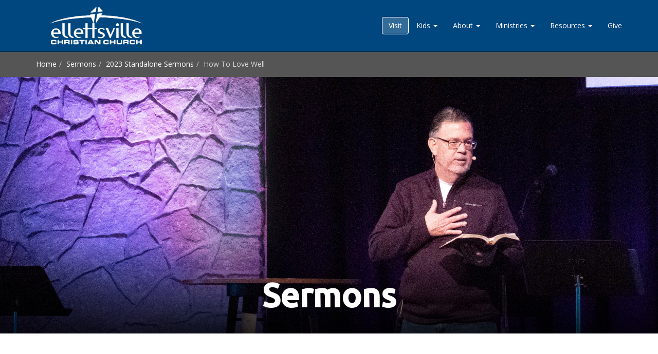

--- FILE ---
content_type: text/html; charset=utf-8
request_url: https://ellettsvillecc.com/sermon_series/2023-standalone-sermons/sermons/how-to-love-well
body_size: 4084
content:
<!DOCTYPE html><html lang="en"><head><meta charset="utf-8" /><meta content="IE=edge,chrome=1" http-equiv="X-UA-Compatible" /><meta content="width=device-width, initial-scale=1.0, minimum-scale=1.0, maximum-scale=1.0" name="viewport" /><meta content="Watch &quot;How To Love Well&quot; from the 2023 Standalone Sermons series at Ellettsville Christian Church" name="description" /><meta content="bloomington,ellettsville,spencer,monroe county,indiana,church,christian,house of worship,fellowship,believers,Christ,non-denominational" name="keywords" /><meta content="How To Love Well / Ellettsville Christian Church" property="og:title" /><meta content="Ellettsville Christian Church" property="og:site_name" /><meta content="Watch &quot;How To Love Well&quot; from the 2023 Standalone Sermons series at Ellettsville Christian Church" property="og:description" /><meta content="https://ellettsvillecc.com/sermon_series/2023-standalone-sermons/sermons/how-to-love-well" property="og:url" /><meta content="https://ellettsvillecc.com/system/sermons/previews/000/000/998/opengraph/2023-02-12-ECC-Sunday-Service-2nd-service-sermon.00_18_29_22.Still005.jpg?1676235410" property="og:image" /><meta content="1200" property="og:image:width" /><meta content="630" property="og:image:height" /><meta content="summary" name="twitter:card" /><meta content="@ellettsvillecc" name="twitter:site" /><meta content="@ellettsvillecc" name="twitter:creator" /><meta content="How To Love Well / Ellettsville Christian Church" name="twitter:title" /><meta content="Watch &quot;How To Love Well&quot; from the 2023 Standalone Sermons series at Ellettsville Christian Church" name="twitter:description" /><meta content="summary_large_image" name="twitter:card" /><meta content="https://ellettsvillecc.com/system/sermons/previews/000/000/998/opengraph/2023-02-12-ECC-Sunday-Service-2nd-service-sermon.00_18_29_22.Still005.jpg?1676235410" name="twitter:image" /><title>How To Love Well / Ellettsville Christian Church</title><meta name="csrf-param" content="authenticity_token" />
<meta name="csrf-token" content="KOpH4wJ689wvDrzFnlC0AFc3hJBrs3YL4P+2Gn7g9Zy8HBB75dErEZJzaXovuRxT9J+uzHtl/zC47dkeGGVnaQ==" /><!--Le HTML5 shim, for IE6-8 support of HTML elements--><!--[if lt IE 9]><script src="//cdnjs.cloudflare.com/ajax/libs/html5shiv/3.6.1/html5shiv.js" type="text/javascript"></script><![endif]--><link rel="stylesheet" media="all" href="/assets/application-944c376cb9ed98f154214a9cc5bdd184c64b1e255035e947708699bd12a82974.css" /><link href="//fonts.googleapis.com/css?family=Open+Sans:400,400italic,600italic,700italic,700,600,300italic,300" rel="stylesheet" type="text/css" /><link href="//fonts.googleapis.com/css?family=Ubuntu:500" rel="stylesheet" type="text/css" /><link rel="apple-touch-icon-precomposed" type="image/png" href="/images/apple-touch-icon-precomposed.png" /><link rel="shortcut icon" type="image/x-icon" href="/images/favicon.ico" /><link color="#00467f" href="/images/cross-black-16.svg" rel="mask-icon" /><script src="https://js.churchcenter.com/modal/v1"></script><script src="/assets/application-40729ac9a63e2264d91e712521fc9775639ae8f616995fa0be3f9403c3e38445.js"></script><script src="/packs/js/application-2159ca4e7c758e8261b5.js"></script><link rel="stylesheet" media="screen" href="/packs/css/application-92013c3c.css" /><script async="" src="https://www.googletagmanager.com/gtag/js?id=G-01C8R7ZWW5"></script><script>window.dataLayer = window.dataLayer || [];
function gtag(){dataLayer.push(arguments);}
gtag('js', new Date());
gtag('config', 'G-01C8R7ZWW5', {
    send_page_view: false,
    
});</script></head><body><nav class="navbar navbar-inverse navbar-fixed-top" role="navigation"><div class="container"><div class="navbar-header"><button class="navbar-toggle" data-target="#ecc-navbar-collapse" data-toggle="collapse" type="button"><span class="sr-only">Toggle navigation</span><span class="icon-bar"></span><span class="icon-bar"></span><span class="icon-bar"></span></button><a class="navbar-brand" href="/"><img alt="Ellettsville Christian Church" src="/assets/logos/ecc_white_web_1000-e0c8ba726b800cffb9bf7a1848179124790ffa233f61e808691a1efce2098c42.png" /></a></div><div class="collapse navbar-collapse" id="ecc-navbar-collapse"><ul class="nav navbar-nav navbar-right"><li><p class="navbar-btn hidden-xs"><a class="btn btn-transparent" href="/visit">Visit</a></p><a class="visible-xs" href="/visit">Visit</a></li><li class="dropdown"><a class="dropdown-toggle" data-toggle="dropdown" href="#">Kids <b class="caret"></b></a><ul class="dropdown-menu"><li><a href="/children">Birth &ndash; 5<sup>th</sup> Grade</a></li><li><a href="/youth">6<sup>th</sup> &ndash; 12<sup>th</sup> Grade</a></li><li><a href="/children/upward">Upward Volleyball</a></li></ul><li class="dropdown"><a class="dropdown-toggle" data-toggle="dropdown" href="#">About <b class="caret"></b></a><ul class="dropdown-menu"><li><a href="/visit">New to ECC?</a></li><li><a target="_blank" href="https://ellettsvillecc.churchcenter.com/calendar">Upcoming Events</a></li><li><a target="_blank" href="https://ellettsvillecc.churchcenter.com/directory">Church Directory</a></li><li><a href="/about">About Us</a></li><li><a href="/about/history">History</a></li><li><a href="/staff">Staff &amp; Elders</a></li><li><a href="/contact">Contact</a></li></ul></li></li><li class="dropdown"><a class="dropdown-toggle" data-toggle="dropdown" href="#">Ministries <b class="caret"></b></a><ul class="dropdown-menu"><li><a href="/children">Children</a></li><li><a href="/ministries/community">Community Partners</a></li><li><a href="/ministries/griefshare">GriefShare</a></li><li><a href="/ministries/men">Men</a></li><li><a href="/ministries/missions">Missions</a></li><li><a href="/ministries/prayer">Prayer</a></li><li><a href="/ministries/small-groups">Small Groups</a></li><li><a href="/ministries/women">Women</a></li><li><a href="/ministries/worship">Worship</a></li><li><a href="/youth">Youth</a></li></ul></li><li class="dropdown"><a class="dropdown-toggle" data-toggle="dropdown" href="#">Resources <b class="caret"></b></a><ul class="dropdown-menu"><li><a href="/watch">Online Service</a></li><li class="divider" role="separator"></li><li><a href="/sermons">Sermons</a></li><li><a href="/videos">Videos</a></li><li><a href="/rightnow-media">Right Now Media</a></li></ul></li><li><a href="/give">Give</a></li></ul></div></div></nav><section class="breadcrumbs-bar hidden-print"><div class="container"><div class="row"><div class="col-xs-12"><ol class="breadcrumb"><li><a href="/">Home</a></li><li><a href="/sermons">Sermons</a></li><li><a href="/sermon_series/2023-standalone-sermons">2023 Standalone Sermons</a></li><li>How To Love Well</li></ol></div></div></div></section><section class="header-image media-sermon"><h1>Sermons</h1></section><section><div class="container"><div class="row"></div></div></section><section><div class="container"><div class="row"><div class="col-xs-12 text-center"><h1>How To Love Well</h1><p>Troy Guthrie &middot; February 12, 2023</p></div></div></div></section><section><div class="container"><div class="row"><div class="col-xs-12"><div class="embed-responsive embed-responsive-16by9"><iframe allowfullscreen="" class="embed-responsive-item" frameborder="0" height="641" src="https://www.youtube.com/embed/yCYiCsmQeMY?rel=0" width="1140"></iframe></div></div></div></div></section><section><div class="container"><div class="row"><div class="col-xs-12 col-md-6"><h3>Listen to this Sermon</h3></div></div><div class="row"><div class="col-xs-12 col-md-6"><div class="sm2-bar-ui compact full-width flat"><div class="bd sm2-main-controls"><div class="sm2-inline-texture"></div><div class="sm2-inline-gradient"></div><div class="sm2-inline-element sm2-button-element"><div class="sm2-button-bd"><a href="#play"><i class="fa fa-play fa-2x"></i></a></div></div><div class="sm2-inline-element sm2-inline-status"><div class="sm2-playlist" style="display:none;"><div class="sm2-playlist-target"><noscript><p>JavaScript is required.</p></noscript></div></div><div class="sm2-progress"><div class="sm2-row"><div class="sm2-inline-time">-:--</div><div class="sm2-progress-bd"><div class="sm2-progress-track"><div class="sm2-progress-bar"></div><div class="sm2-progress-ball"><div class="icon-overlay"></div></div></div></div><div class="sm2-inline-duration">-:--</div></div></div></div></div><div class="bd sm2-playlist-drawer sm2-element"><div class="sm2-playlist-wrapper"><ul class="sm2-playlist-bd"><li><a href="/system/sermons/audios/000/000/998/original/2023-02-12_ECC_Sunday_Service-2nd_service-sermon_MP3_64_kbps.mp3?1676235338"><b>Troy Guthrie</b> &ndash;How To Love Well</a></li></ul></div></div></div><script>(function(window) {
  // console.log(window);
  window.sermonAndSeriesTitle = "How To Love Well / 2023 Standalone Sermons".replace('&amp;', '&').replace('&apos;', '\'').replace('&quot;', '\"').replace('&lt;', '<').replace('&gt;', '>')
} (window));</script></div><div class="col-xs-12 col-md-6"><div class="row sermon-download-buttons"><div class="col-xs-12 col-sm-6"><p><a target="_blank" class="btn btn-primary btn-lg btn-block" onclick="if (typeof gtag != &#39;undefined&#39;) gtag(&#39;event&#39;, &#39;Download Audio&#39;, { &#39;event_category&#39;: &#39;sermons&#39;, &#39;event_label&#39;: &#39;How To Love Well / 2023 Standalone Sermons&#39; });" href="/system/sermons/audios/000/000/998/original/2023-02-12_ECC_Sunday_Service-2nd_service-sermon_MP3_64_kbps.mp3?1676235338"><i class="fa fa-download"></i> Download Audio</a></p></div><div class="col-xs-12 col-sm-6"><p><a target="_blank" class="btn btn-primary btn-lg btn-block" onclick="if (typeof gtag != &#39;undefined&#39;) gtag(&#39;event&#39;, &#39;Download Study Notes&#39;, { &#39;event_category&#39;: &#39;sermons&#39;, &#39;event_label&#39;: &#39;How To Love Well / 2023 Standalone Sermons&#39; });" href="/system/sermons/study_notes/000/000/998/original/2023-02-12_How_To_Love_Well.pdf?1676068190"><i class="fa fa-download"></i> Download Study Notes</a></p></div></div></div></div></div></section><section class="inverse"><div class="container"><div class="row hidden-print"><div class="col-xs-12 col-sm-6 col-md-3"><h3>Visit us on:</h3><p><a class="btn btn-white-o" target="_blank" onclick="if (typeof gtag != &#39;undefined&#39;) gtag(&#39;event&#39;, &#39;Go to ECC Facebook page&#39;, { &#39;event_category&#39;: &#39;social&#39; } );" href="https://facebook.com/EllettsvilleChristianChurch"><i class="fa fa-facebook"></i> Facebook</a> <a class="btn btn-white-o" target="_blank" onclick="if (typeof gtag != &#39;undefined&#39;) gtag(&#39;event&#39;, &#39;Go to ECC Instagram&#39;, { &#39;event_category&#39;: &#39;social&#39; } );" href="https://instagram.com/ellettsvillecc"><i class="fa fa-instagram"></i> Instagram</a></p><address><strong>Ellettsville Christian Church</strong><br />731 Independence St.<br />Ellettsville, IN 47429</address><p>(812) 876-6500<br /><a href="mailto:office@ellettsvillecc.com">office@ellettsvillecc.com</a><br /><a href="/contact"><i class="fa fa-info-circle"></i> Office Hours</a></p></div><div class="col-xs-12 col-md-3"><h3>Sunday Services</h3><p class="lead">9:30 &amp; 11 AM</p><h4>Sign-Up for our Email List</h4><p><a class="btn btn-white-o" data-open-in-church-center-modal="true" href="https://ellettsvillecc.churchcenter.com/people/forms/28480" onclick="if (typeof gtag != &#39;undefined&#39;) gtag(&#39;event&#39;, &#39;Email Sign-Up button clicked&#39;, { &#39;event_category&#39;: &#39;contact&#39; } );"><i class="fa fa-envelope"></i> Sign-Up Now</a></p></div></div><div class="row"><div class="col-xs-12"><p>&copy; 2026 Ellettsville Christian Church.<br class="visible-xs" /> All rights reserved.<br class="visible-xs" /> <a class="hidden-print" href="/auth/sign_in">Staff Login</a></p></div></div></div></section><div class="scroll-top"><button class="btn btn-primary"><i class="fa fa-chevron-up"></i></button></div><script>// GA4
if (typeof gtag != 'undefined') gtag('event', 'page_view', { page_path: '/sermon_series/2023-standalone-sermons/sermons/how-to-love-well' });</script></body></html>

--- FILE ---
content_type: application/javascript
request_url: https://ellettsvillecc.com/packs/js/application-2159ca4e7c758e8261b5.js
body_size: 76603
content:
/*! For license information please see application-2159ca4e7c758e8261b5.js.LICENSE.txt */
!function(e){var t={};function n(o){if(t[o])return t[o].exports;var a=t[o]={i:o,l:!1,exports:{}};return e[o].call(a.exports,a,a.exports,n),a.l=!0,a.exports}n.m=e,n.c=t,n.d=function(e,t,o){n.o(e,t)||Object.defineProperty(e,t,{enumerable:!0,get:o})},n.r=function(e){"undefined"!==typeof Symbol&&Symbol.toStringTag&&Object.defineProperty(e,Symbol.toStringTag,{value:"Module"}),Object.defineProperty(e,"__esModule",{value:!0})},n.t=function(e,t){if(1&t&&(e=n(e)),8&t)return e;if(4&t&&"object"===typeof e&&e&&e.__esModule)return e;var o=Object.create(null);if(n.r(o),Object.defineProperty(o,"default",{enumerable:!0,value:e}),2&t&&"string"!=typeof e)for(var a in e)n.d(o,a,function(t){return e[t]}.bind(null,a));return o},n.n=function(e){var t=e&&e.__esModule?function(){return e.default}:function(){return e};return n.d(t,"a",t),t},n.o=function(e,t){return Object.prototype.hasOwnProperty.call(e,t)},n.p="/packs/",n(n.s=2)}([function(e,t,n){var o,a,r;function s(e){return(s="function"===typeof Symbol&&"symbol"===typeof Symbol.iterator?function(e){return typeof e}:function(e){return e&&"function"===typeof Symbol&&e.constructor===Symbol&&e!==Symbol.prototype?"symbol":typeof e})(e)}r=function(){"use strict";function e(t){return(e="function"===typeof Symbol&&"symbol"===typeof Symbol.iterator?function(e){return typeof e}:function(e){return e&&"function"===typeof Symbol&&e.constructor===Symbol&&e!==Symbol.prototype?"symbol":typeof e})(t)}function t(e,t){if(!(e instanceof t))throw new TypeError("Cannot call a class as a function")}function n(e,t){for(var n=0;n<t.length;n++){var o=t[n];o.enumerable=o.enumerable||!1,o.configurable=!0,"value"in o&&(o.writable=!0),Object.defineProperty(e,o.key,o)}}function o(e,t,o){return t&&n(e.prototype,t),o&&n(e,o),e}function a(){return(a=Object.assign||function(e){for(var t=1;t<arguments.length;t++){var n=arguments[t];for(var o in n)Object.prototype.hasOwnProperty.call(n,o)&&(e[o]=n[o])}return e}).apply(this,arguments)}function r(e){return(r=Object.setPrototypeOf?Object.getPrototypeOf:function(e){return e.__proto__||Object.getPrototypeOf(e)})(e)}function i(e,t){return(i=Object.setPrototypeOf||function(e,t){return e.__proto__=t,e})(e,t)}function l(){if("undefined"===typeof Reflect||!Reflect.construct)return!1;if(Reflect.construct.sham)return!1;if("function"===typeof Proxy)return!0;try{return Date.prototype.toString.call(Reflect.construct(Date,[],(function(){}))),!0}catch(e){return!1}}function c(e,t,n){return(c=l()?Reflect.construct:function(e,t,n){var o=[null];o.push.apply(o,t);var a=new(Function.bind.apply(e,o));return n&&i(a,n.prototype),a}).apply(null,arguments)}function u(e,t){return!t||"object"!==s(t)&&"function"!==typeof t?function(e){if(void 0===e)throw new ReferenceError("this hasn't been initialised - super() hasn't been called");return e}(e):t}function d(e,t,n){return(d="undefined"!==typeof Reflect&&Reflect.get?Reflect.get:function(e,t,n){var o=function(e,t){for(;!Object.prototype.hasOwnProperty.call(e,t)&&null!==(e=r(e)););return e}(e,t);if(o){var a=Object.getOwnPropertyDescriptor(o,t);return a.get?a.get.call(n):a.value}})(e,t,n||e)}var p=function(e){return Object.keys(e).map((function(t){return e[t]}))},m=function(e){return Array.prototype.slice.call(e)},f=function(e){console.warn("".concat("SweetAlert2:"," ").concat(e))},w=function(e){console.error("".concat("SweetAlert2:"," ").concat(e))},h=[],g=function(e,t){var n;n='"'.concat(e,'" is deprecated and will be removed in the next major release. Please use "').concat(t,'" instead.'),-1===h.indexOf(n)&&(h.push(n),f(n))},b=function(e){return"function"===typeof e?e():e},y=function(e){return e&&"function"===typeof e.toPromise},v=function(e){return y(e)?e.toPromise():Promise.resolve(e)},k=function(e){return e&&Promise.resolve(e)===e},x=Object.freeze({cancel:"cancel",backdrop:"backdrop",close:"close",esc:"esc",timer:"timer"}),C=function(t){return t instanceof Element||function(t){return"object"===e(t)&&t.jquery}(t)},_=function(e){var t={};for(var n in e)t[e[n]]="swal2-"+e[n];return t},q=_(["container","shown","height-auto","iosfix","popup","modal","no-backdrop","no-transition","toast","toast-shown","toast-column","show","hide","close","title","header","content","html-container","actions","confirm","cancel","footer","icon","icon-content","image","input","file","range","select","radio","checkbox","label","textarea","inputerror","validation-message","progress-steps","active-progress-step","progress-step","progress-step-line","loading","styled","top","top-start","top-end","top-left","top-right","center","center-start","center-end","center-left","center-right","bottom","bottom-start","bottom-end","bottom-left","bottom-right","grow-row","grow-column","grow-fullscreen","rtl","timer-progress-bar","timer-progress-bar-container","scrollbar-measure","icon-success","icon-warning","icon-info","icon-question","icon-error"]),P=_(["success","warning","info","question","error"]),$=function(){return document.body.querySelector(".".concat(q.container))},S=function(e){var t=$();return t?t.querySelector(e):null},A=function(e){return S(".".concat(e))},B=function(){return A(q.popup)},E=function(){var e=B();return m(e.querySelectorAll(".".concat(q.icon)))},O=function(){var e=E().filter((function(e){return ue(e)}));return e.length?e[0]:null},T=function(){return A(q.title)},j=function(){return A(q.content)},z=function(){return A(q.image)},L=function(){return A(q["progress-steps"])},M=function(){return A(q["validation-message"])},I=function(){return S(".".concat(q.actions," .").concat(q.confirm))},V=function(){return S(".".concat(q.actions," .").concat(q.cancel))},D=function(){return A(q.actions)},H=function(){return A(q.header)},R=function(){return A(q.footer)},N=function(){return A(q["timer-progress-bar"])},F=function(){return A(q.close)},Y=function(){var e=m(B().querySelectorAll('[tabindex]:not([tabindex="-1"]):not([tabindex="0"])')).sort((function(e,t){return(e=parseInt(e.getAttribute("tabindex")))>(t=parseInt(t.getAttribute("tabindex")))?1:e<t?-1:0})),t=m(B().querySelectorAll('\n  a[href],\n  area[href],\n  input:not([disabled]),\n  select:not([disabled]),\n  textarea:not([disabled]),\n  button:not([disabled]),\n  iframe,\n  object,\n  embed,\n  [tabindex="0"],\n  [contenteditable],\n  audio[controls],\n  video[controls],\n  summary\n')).filter((function(e){return"-1"!==e.getAttribute("tabindex")}));return function(e){for(var t=[],n=0;n<e.length;n++)-1===t.indexOf(e[n])&&t.push(e[n]);return t}(e.concat(t)).filter((function(e){return ue(e)}))},U=function(){return!W()&&!document.body.classList.contains(q["no-backdrop"])},W=function(){return document.body.classList.contains(q["toast-shown"])},Z=function(){return B().hasAttribute("data-loading")},K={previousBodyPadding:null},X=function(e,t){if(e.textContent="",t){var n=(new DOMParser).parseFromString(t,"text/html");m(n.querySelector("head").childNodes).forEach((function(t){e.appendChild(t)})),m(n.querySelector("body").childNodes).forEach((function(t){e.appendChild(t)}))}},Q=function(e,t){if(!t)return!1;for(var n=t.split(/\s+/),o=0;o<n.length;o++)if(!e.classList.contains(n[o]))return!1;return!0},J=function(t,n,o){if(function(e,t){m(e.classList).forEach((function(n){-1===p(q).indexOf(n)&&-1===p(P).indexOf(n)&&-1===p(t.showClass).indexOf(n)&&e.classList.remove(n)}))}(t,n),n.customClass&&n.customClass[o]){if("string"!==typeof n.customClass[o]&&!n.customClass[o].forEach)return f("Invalid type of customClass.".concat(o,'! Expected string or iterable object, got "').concat(e(n.customClass[o]),'"'));oe(t,n.customClass[o])}};function G(e,t){if(!t)return null;switch(t){case"select":case"textarea":case"file":return re(e,q[t]);case"checkbox":return e.querySelector(".".concat(q.checkbox," input"));case"radio":return e.querySelector(".".concat(q.radio," input:checked"))||e.querySelector(".".concat(q.radio," input:first-child"));case"range":return e.querySelector(".".concat(q.range," input"));default:return re(e,q.input)}}var ee,te=function(e){if(e.focus(),"file"!==e.type){var t=e.value;e.value="",e.value=t}},ne=function(e,t,n){e&&t&&("string"===typeof t&&(t=t.split(/\s+/).filter(Boolean)),t.forEach((function(t){e.forEach?e.forEach((function(e){n?e.classList.add(t):e.classList.remove(t)})):n?e.classList.add(t):e.classList.remove(t)})))},oe=function(e,t){ne(e,t,!0)},ae=function(e,t){ne(e,t,!1)},re=function(e,t){for(var n=0;n<e.childNodes.length;n++)if(Q(e.childNodes[n],t))return e.childNodes[n]},se=function(e,t,n){n||0===parseInt(n)?e.style[t]="number"===typeof n?"".concat(n,"px"):n:e.style.removeProperty(t)},ie=function(e){var t=arguments.length>1&&void 0!==arguments[1]?arguments[1]:"flex";e.style.opacity="",e.style.display=t},le=function(e){e.style.opacity="",e.style.display="none"},ce=function(e,t,n){t?ie(e,n):le(e)},ue=function(e){return!(!e||!(e.offsetWidth||e.offsetHeight||e.getClientRects().length))},de=function(e){return!!(e.scrollHeight>e.clientHeight)},pe=function(e){var t=window.getComputedStyle(e),n=parseFloat(t.getPropertyValue("animation-duration")||"0"),o=parseFloat(t.getPropertyValue("transition-duration")||"0");return n>0||o>0},me=function(e){var t=arguments.length>1&&void 0!==arguments[1]&&arguments[1],n=N();ue(n)&&(t&&(n.style.transition="none",n.style.width="100%"),setTimeout((function(){n.style.transition="width ".concat(e/1e3,"s linear"),n.style.width="0%"}),10))},fe=function(){return"undefined"===typeof window||"undefined"===typeof document},we='\n <div aria-labelledby="'.concat(q.title,'" aria-describedby="').concat(q.content,'" class="').concat(q.popup,'" tabindex="-1">\n   <div class="').concat(q.header,'">\n     <ul class="').concat(q["progress-steps"],'"></ul>\n     <div class="').concat(q.icon," ").concat(P.error,'"></div>\n     <div class="').concat(q.icon," ").concat(P.question,'"></div>\n     <div class="').concat(q.icon," ").concat(P.warning,'"></div>\n     <div class="').concat(q.icon," ").concat(P.info,'"></div>\n     <div class="').concat(q.icon," ").concat(P.success,'"></div>\n     <img class="').concat(q.image,'" />\n     <h2 class="').concat(q.title,'" id="').concat(q.title,'"></h2>\n     <button type="button" class="').concat(q.close,'"></button>\n   </div>\n   <div class="').concat(q.content,'">\n     <div id="').concat(q.content,'" class="').concat(q["html-container"],'"></div>\n     <input class="').concat(q.input,'" />\n     <input type="file" class="').concat(q.file,'" />\n     <div class="').concat(q.range,'">\n       <input type="range" />\n       <output></output>\n     </div>\n     <select class="').concat(q.select,'"></select>\n     <div class="').concat(q.radio,'"></div>\n     <label for="').concat(q.checkbox,'" class="').concat(q.checkbox,'">\n       <input type="checkbox" />\n       <span class="').concat(q.label,'"></span>\n     </label>\n     <textarea class="').concat(q.textarea,'"></textarea>\n     <div class="').concat(q["validation-message"],'" id="').concat(q["validation-message"],'"></div>\n   </div>\n   <div class="').concat(q.actions,'">\n     <button type="button" class="').concat(q.confirm,'">OK</button>\n     <button type="button" class="').concat(q.cancel,'">Cancel</button>\n   </div>\n   <div class="').concat(q.footer,'"></div>\n   <div class="').concat(q["timer-progress-bar-container"],'">\n     <div class="').concat(q["timer-progress-bar"],'"></div>\n   </div>\n </div>\n').replace(/(^|\n)\s*/g,""),he=function(e){cn.isVisible()&&ee!==e.target.value&&cn.resetValidationMessage(),ee=e.target.value},ge=function(e){var t,n=!!(t=$())&&(t.parentNode.removeChild(t),ae([document.documentElement,document.body],[q["no-backdrop"],q["toast-shown"],q["has-column"]]),!0);if(fe())w("SweetAlert2 requires document to initialize");else{var o=document.createElement("div");o.className=q.container,n&&oe(o,q["no-transition"]),X(o,we);var a,r,s,i,l,c,u,d,p,m="string"===typeof(a=e.target)?document.querySelector(a):a;m.appendChild(o),function(e){var t=B();t.setAttribute("role",e.toast?"alert":"dialog"),t.setAttribute("aria-live",e.toast?"polite":"assertive"),e.toast||t.setAttribute("aria-modal","true")}(e),function(e){"rtl"===window.getComputedStyle(e).direction&&oe($(),q.rtl)}(m),r=j(),s=re(r,q.input),i=re(r,q.file),l=r.querySelector(".".concat(q.range," input")),c=r.querySelector(".".concat(q.range," output")),u=re(r,q.select),d=r.querySelector(".".concat(q.checkbox," input")),p=re(r,q.textarea),s.oninput=he,i.onchange=he,u.onchange=he,d.onchange=he,p.oninput=he,l.oninput=function(e){he(e),c.value=l.value},l.onchange=function(e){he(e),l.nextSibling.value=l.value}}},be=function(t,n){t instanceof HTMLElement?n.appendChild(t):"object"===e(t)?ye(t,n):t&&X(n,t)},ye=function(e,t){e.jquery?ve(t,e):X(t,e.toString())},ve=function(e,t){if(e.textContent="",0 in t)for(var n=0;n in t;n++)e.appendChild(t[n].cloneNode(!0));else e.appendChild(t.cloneNode(!0))},ke=function(){if(fe())return!1;var e=document.createElement("div"),t={WebkitAnimation:"webkitAnimationEnd",OAnimation:"oAnimationEnd oanimationend",animation:"animationend"};for(var n in t)if(Object.prototype.hasOwnProperty.call(t,n)&&"undefined"!==typeof e.style[n])return t[n];return!1}(),xe=function(e,t){var n=D(),o=I(),a=V();t.showConfirmButton||t.showCancelButton||le(n),J(n,t,"actions"),Ce(o,"confirm",t),Ce(a,"cancel",t),t.buttonsStyling?function(e,t,n){if(oe([e,t],q.styled),n.confirmButtonColor&&(e.style.backgroundColor=n.confirmButtonColor),n.cancelButtonColor&&(t.style.backgroundColor=n.cancelButtonColor),!Z()){var o=window.getComputedStyle(e).getPropertyValue("background-color");e.style.borderLeftColor=o,e.style.borderRightColor=o}}(o,a,t):(ae([o,a],q.styled),o.style.backgroundColor=o.style.borderLeftColor=o.style.borderRightColor="",a.style.backgroundColor=a.style.borderLeftColor=a.style.borderRightColor=""),t.reverseButtons&&o.parentNode.insertBefore(a,o)};function Ce(e,t,n){var o;ce(e,n["show".concat((o=t,o.charAt(0).toUpperCase()+o.slice(1)),"Button")],"inline-block"),X(e,n["".concat(t,"ButtonText")]),e.setAttribute("aria-label",n["".concat(t,"ButtonAriaLabel")]),e.className=q[t],J(e,n,"".concat(t,"Button")),oe(e,n["".concat(t,"ButtonClass")])}var _e=function(e,t){var n=$();if(n){!function(e,t){"string"===typeof t?e.style.background=t:t||oe([document.documentElement,document.body],q["no-backdrop"])}(n,t.backdrop),!t.backdrop&&t.allowOutsideClick&&f('"allowOutsideClick" parameter requires `backdrop` parameter to be set to `true`'),function(e,t){t in q?oe(e,q[t]):(f('The "position" parameter is not valid, defaulting to "center"'),oe(e,q.center))}(n,t.position),function(e,t){if(t&&"string"===typeof t){var n="grow-".concat(t);n in q&&oe(e,q[n])}}(n,t.grow),J(n,t,"container");var o=document.body.getAttribute("data-swal2-queue-step");o&&(n.setAttribute("data-queue-step",o),document.body.removeAttribute("data-swal2-queue-step"))}},qe={promise:new WeakMap,innerParams:new WeakMap,domCache:new WeakMap},Pe=["input","file","range","select","radio","checkbox","textarea"],$e=function(e){if(!Oe[e.input])return w('Unexpected type of input! Expected "text", "email", "password", "number", "tel", "select", "radio", "checkbox", "textarea", "file" or "url", got "'.concat(e.input,'"'));var t=Ee(e.input),n=Oe[e.input](t,e);ie(n),setTimeout((function(){te(n)}))},Se=function(e,t){var n=G(j(),e);if(n)for(var o in function(e){for(var t=0;t<e.attributes.length;t++){var n=e.attributes[t].name;-1===["type","value","style"].indexOf(n)&&e.removeAttribute(n)}}(n),t)"range"===e&&"placeholder"===o||n.setAttribute(o,t[o])},Ae=function(e){var t=Ee(e.input);e.customClass&&oe(t,e.customClass.input)},Be=function(e,t){e.placeholder&&!t.inputPlaceholder||(e.placeholder=t.inputPlaceholder)},Ee=function(e){var t=q[e]?q[e]:q.input;return re(j(),t)},Oe={};Oe.text=Oe.email=Oe.password=Oe.number=Oe.tel=Oe.url=function(t,n){return"string"===typeof n.inputValue||"number"===typeof n.inputValue?t.value=n.inputValue:k(n.inputValue)||f('Unexpected type of inputValue! Expected "string", "number" or "Promise", got "'.concat(e(n.inputValue),'"')),Be(t,n),t.type=n.input,t},Oe.file=function(e,t){return Be(e,t),e},Oe.range=function(e,t){var n=e.querySelector("input"),o=e.querySelector("output");return n.value=t.inputValue,n.type=t.input,o.value=t.inputValue,e},Oe.select=function(e,t){if(e.textContent="",t.inputPlaceholder){var n=document.createElement("option");X(n,t.inputPlaceholder),n.value="",n.disabled=!0,n.selected=!0,e.appendChild(n)}return e},Oe.radio=function(e){return e.textContent="",e},Oe.checkbox=function(e,t){var n=G(j(),"checkbox");n.value=1,n.id=q.checkbox,n.checked=Boolean(t.inputValue);var o=e.querySelector("span");return X(o,t.inputPlaceholder),e},Oe.textarea=function(e,t){if(e.value=t.inputValue,Be(e,t),"MutationObserver"in window){var n=parseInt(window.getComputedStyle(B()).width),o=parseInt(window.getComputedStyle(B()).paddingLeft)+parseInt(window.getComputedStyle(B()).paddingRight);new MutationObserver((function(){var t=e.offsetWidth+o;B().style.width=t>n?"".concat(t,"px"):null})).observe(e,{attributes:!0,attributeFilter:["style"]})}return e};var Te=function(e,t){var n=j().querySelector("#".concat(q.content));t.html?(be(t.html,n),ie(n,"block")):t.text?(n.textContent=t.text,ie(n,"block")):le(n),function(e,t){var n=j(),o=qe.innerParams.get(e),a=!o||t.input!==o.input;Pe.forEach((function(e){var o=q[e],r=re(n,o);Se(e,t.inputAttributes),r.className=o,a&&le(r)})),t.input&&(a&&$e(t),Ae(t))}(e,t),J(j(),t,"content")},je=function(){for(var e=E(),t=0;t<e.length;t++)le(e[t])},ze=function(){for(var e=B(),t=window.getComputedStyle(e).getPropertyValue("background-color"),n=e.querySelectorAll("[class^=swal2-success-circular-line], .swal2-success-fix"),o=0;o<n.length;o++)n[o].style.backgroundColor=t},Le=function(e,t){e.textContent="",t.iconHtml?X(e,Me(t.iconHtml)):"success"===t.icon?X(e,'\n      <div class="swal2-success-circular-line-left"></div>\n      <span class="swal2-success-line-tip"></span> <span class="swal2-success-line-long"></span>\n      <div class="swal2-success-ring"></div> <div class="swal2-success-fix"></div>\n      <div class="swal2-success-circular-line-right"></div>\n    '):"error"===t.icon?X(e,'\n      <span class="swal2-x-mark">\n        <span class="swal2-x-mark-line-left"></span>\n        <span class="swal2-x-mark-line-right"></span>\n      </span>\n    '):X(e,Me({question:"?",warning:"!",info:"i"}[t.icon]))},Me=function(e){return'<div class="'.concat(q["icon-content"],'">').concat(e,"</div>")},Ie=[],Ve=function(){return $()&&$().getAttribute("data-queue-step")},De=function(e,t){var n=L();if(!t.progressSteps||0===t.progressSteps.length)return le(n);ie(n),n.textContent="";var o=parseInt(void 0===t.currentProgressStep?Ve():t.currentProgressStep);o>=t.progressSteps.length&&f("Invalid currentProgressStep parameter, it should be less than progressSteps.length (currentProgressStep like JS arrays starts from 0)"),t.progressSteps.forEach((function(e,a){var r=function(e){var t=document.createElement("li");return oe(t,q["progress-step"]),X(t,e),t}(e);if(n.appendChild(r),a===o&&oe(r,q["active-progress-step"]),a!==t.progressSteps.length-1){var s=function(e){var t=document.createElement("li");return oe(t,q["progress-step-line"]),e.progressStepsDistance&&(t.style.width=e.progressStepsDistance),t}(t);n.appendChild(s)}}))},He=function(e,t){var n=H();J(n,t,"header"),De(0,t),function(e,t){var n=qe.innerParams.get(e);if(n&&t.icon===n.icon&&O())J(O(),t,"icon");else if(je(),t.icon)if(-1!==Object.keys(P).indexOf(t.icon)){var o=S(".".concat(q.icon,".").concat(P[t.icon]));ie(o),Le(o,t),ze(),J(o,t,"icon"),oe(o,t.showClass.icon)}else w('Unknown icon! Expected "success", "error", "warning", "info" or "question", got "'.concat(t.icon,'"'))}(e,t),function(e,t){var n=z();if(!t.imageUrl)return le(n);ie(n,""),n.setAttribute("src",t.imageUrl),n.setAttribute("alt",t.imageAlt),se(n,"width",t.imageWidth),se(n,"height",t.imageHeight),n.className=q.image,J(n,t,"image")}(0,t),function(e,t){var n=T();ce(n,t.title||t.titleText),t.title&&be(t.title,n),t.titleText&&(n.innerText=t.titleText),J(n,t,"title")}(0,t),function(e,t){var n=F();X(n,t.closeButtonHtml),J(n,t,"closeButton"),ce(n,t.showCloseButton),n.setAttribute("aria-label",t.closeButtonAriaLabel)}(0,t)},Re=function(e,t){e.className="".concat(q.popup," ").concat(ue(e)?t.showClass.popup:""),t.toast?(oe([document.documentElement,document.body],q["toast-shown"]),oe(e,q.toast)):oe(e,q.modal),J(e,t,"popup"),"string"===typeof t.customClass&&oe(e,t.customClass),t.icon&&oe(e,q["icon-".concat(t.icon)])},Ne=function(e,t){!function(e,t){var n=B();se(n,"width",t.width),se(n,"padding",t.padding),t.background&&(n.style.background=t.background),Re(n,t)}(0,t),_e(0,t),He(e,t),Te(e,t),xe(0,t),function(e,t){var n=R();ce(n,t.footer),t.footer&&be(t.footer,n),J(n,t,"footer")}(0,t),"function"===typeof t.onRender&&t.onRender(B())},Fe=function(){return I()&&I().click()},Ye=function(){var e=B();e||cn.fire(),e=B();var t=D(),n=I();ie(t),ie(n,"inline-block"),oe([e,t],q.loading),n.disabled=!0,e.setAttribute("data-loading",!0),e.setAttribute("aria-busy",!0),e.focus()},Ue={},We=function(){return new Promise((function(e){var t=window.scrollX,n=window.scrollY;Ue.restoreFocusTimeout=setTimeout((function(){Ue.previousActiveElement&&Ue.previousActiveElement.focus?(Ue.previousActiveElement.focus(),Ue.previousActiveElement=null):document.body&&document.body.focus(),e()}),100),"undefined"!==typeof t&&"undefined"!==typeof n&&window.scrollTo(t,n)}))},Ze=function(){if(Ue.timeout)return function(){var e=N(),t=parseInt(window.getComputedStyle(e).width);e.style.removeProperty("transition"),e.style.width="100%";var n=parseInt(window.getComputedStyle(e).width),o=parseInt(t/n*100);e.style.removeProperty("transition"),e.style.width="".concat(o,"%")}(),Ue.timeout.stop()},Ke=function(){if(Ue.timeout){var e=Ue.timeout.start();return me(e),e}},Xe={title:"",titleText:"",text:"",html:"",footer:"",icon:void 0,iconHtml:void 0,toast:!1,animation:!0,showClass:{popup:"swal2-show",backdrop:"swal2-backdrop-show",icon:"swal2-icon-show"},hideClass:{popup:"swal2-hide",backdrop:"swal2-backdrop-hide",icon:"swal2-icon-hide"},customClass:void 0,target:"body",backdrop:!0,heightAuto:!0,allowOutsideClick:!0,allowEscapeKey:!0,allowEnterKey:!0,stopKeydownPropagation:!0,keydownListenerCapture:!1,showConfirmButton:!0,showCancelButton:!1,preConfirm:void 0,confirmButtonText:"OK",confirmButtonAriaLabel:"",confirmButtonColor:void 0,cancelButtonText:"Cancel",cancelButtonAriaLabel:"",cancelButtonColor:void 0,buttonsStyling:!0,reverseButtons:!1,focusConfirm:!0,focusCancel:!1,showCloseButton:!1,closeButtonHtml:"&times;",closeButtonAriaLabel:"Close this dialog",showLoaderOnConfirm:!1,imageUrl:void 0,imageWidth:void 0,imageHeight:void 0,imageAlt:"",timer:void 0,timerProgressBar:!1,width:void 0,padding:void 0,background:void 0,input:void 0,inputPlaceholder:"",inputValue:"",inputOptions:{},inputAutoTrim:!0,inputAttributes:{},inputValidator:void 0,validationMessage:void 0,grow:!1,position:"center",progressSteps:[],currentProgressStep:void 0,progressStepsDistance:void 0,onBeforeOpen:void 0,onOpen:void 0,onRender:void 0,onClose:void 0,onAfterClose:void 0,onDestroy:void 0,scrollbarPadding:!0},Qe=["title","titleText","text","html","footer","icon","hideClass","customClass","allowOutsideClick","allowEscapeKey","showConfirmButton","showCancelButton","confirmButtonText","confirmButtonAriaLabel","confirmButtonColor","cancelButtonText","cancelButtonAriaLabel","cancelButtonColor","buttonsStyling","reverseButtons","imageUrl","imageWidth","imageHeight","imageAlt","progressSteps","currentProgressStep","onClose","onAfterClose","onDestroy"],Je={animation:'showClass" and "hideClass'},Ge=["allowOutsideClick","allowEnterKey","backdrop","focusConfirm","focusCancel","heightAuto","keydownListenerCapture"],et=function(e){return Object.prototype.hasOwnProperty.call(Xe,e)},tt=function(e){return Je[e]},nt=function(e){et(e)||f('Unknown parameter "'.concat(e,'"'))},ot=function(e){-1!==Ge.indexOf(e)&&f('The parameter "'.concat(e,'" is incompatible with toasts'))},at=function(e){tt(e)&&g(e,tt(e))},rt=Object.freeze({isValidParameter:et,isUpdatableParameter:function(e){return-1!==Qe.indexOf(e)},isDeprecatedParameter:tt,argsToParams:function(t){var n={};return"object"!==e(t[0])||C(t[0])?["title","html","icon"].forEach((function(o,a){var r=t[a];"string"===typeof r||C(r)?n[o]=r:void 0!==r&&w("Unexpected type of ".concat(o,'! Expected "string" or "Element", got ').concat(e(r)))})):a(n,t[0]),n},isVisible:function(){return ue(B())},clickConfirm:Fe,clickCancel:function(){return V()&&V().click()},getContainer:$,getPopup:B,getTitle:T,getContent:j,getHtmlContainer:function(){return A(q["html-container"])},getImage:z,getIcon:O,getIcons:E,getCloseButton:F,getActions:D,getConfirmButton:I,getCancelButton:V,getHeader:H,getFooter:R,getTimerProgressBar:N,getFocusableElements:Y,getValidationMessage:M,isLoading:Z,fire:function(){for(var e=this,t=arguments.length,n=new Array(t),o=0;o<t;o++)n[o]=arguments[o];return c(e,n)},mixin:function(e){return function(n){!function(e,t){if("function"!==typeof t&&null!==t)throw new TypeError("Super expression must either be null or a function");e.prototype=Object.create(t&&t.prototype,{constructor:{value:e,writable:!0,configurable:!0}}),t&&i(e,t)}(m,n);var s,c,p=(s=m,c=l(),function(){var e,t=r(s);if(c){var n=r(this).constructor;e=Reflect.construct(t,arguments,n)}else e=t.apply(this,arguments);return u(this,e)});function m(){return t(this,m),p.apply(this,arguments)}return o(m,[{key:"_main",value:function(t){return d(r(m.prototype),"_main",this).call(this,a({},e,t))}}]),m}(this)},queue:function(e){var t=this;Ie=e;var n=function(e,t){Ie=[],e(t)},o=[];return new Promise((function(e){!function a(r,s){r<Ie.length?(document.body.setAttribute("data-swal2-queue-step",r),t.fire(Ie[r]).then((function(t){"undefined"!==typeof t.value?(o.push(t.value),a(r+1,s)):n(e,{dismiss:t.dismiss})}))):n(e,{value:o})}(0)}))},getQueueStep:Ve,insertQueueStep:function(e,t){return t&&t<Ie.length?Ie.splice(t,0,e):Ie.push(e)},deleteQueueStep:function(e){"undefined"!==typeof Ie[e]&&Ie.splice(e,1)},showLoading:Ye,enableLoading:Ye,getTimerLeft:function(){return Ue.timeout&&Ue.timeout.getTimerLeft()},stopTimer:Ze,resumeTimer:Ke,toggleTimer:function(){var e=Ue.timeout;return e&&(e.running?Ze():Ke())},increaseTimer:function(e){if(Ue.timeout){var t=Ue.timeout.increase(e);return me(t,!0),t}},isTimerRunning:function(){return Ue.timeout&&Ue.timeout.isRunning()}});function st(){var e=qe.innerParams.get(this);if(e){var t=qe.domCache.get(this);e.showConfirmButton||(le(t.confirmButton),e.showCancelButton||le(t.actions)),ae([t.popup,t.actions],q.loading),t.popup.removeAttribute("aria-busy"),t.popup.removeAttribute("data-loading"),t.confirmButton.disabled=!1,t.cancelButton.disabled=!1}}var it=function(){null===K.previousBodyPadding&&document.body.scrollHeight>window.innerHeight&&(K.previousBodyPadding=parseInt(window.getComputedStyle(document.body).getPropertyValue("padding-right")),document.body.style.paddingRight="".concat(K.previousBodyPadding+function(){var e=document.createElement("div");e.className=q["scrollbar-measure"],document.body.appendChild(e);var t=e.getBoundingClientRect().width-e.clientWidth;return document.body.removeChild(e),t}(),"px"))},lt=function(){navigator.userAgent.match(/(CriOS|FxiOS|EdgiOS|YaBrowser|UCBrowser)/i)||B().scrollHeight>window.innerHeight-44&&($().style.paddingBottom="".concat(44,"px"))},ct=function(){var e,t=$();t.ontouchstart=function(t){e=ut(t.target)},t.ontouchmove=function(t){e&&(t.preventDefault(),t.stopPropagation())}},ut=function(e){var t=$();return e===t||!(de(t)||"INPUT"===e.tagName||de(j())&&j().contains(e))},dt=function(){return!!window.MSInputMethodContext&&!!document.documentMode},pt=function(){var e=$(),t=B();e.style.removeProperty("align-items"),t.offsetTop<0&&(e.style.alignItems="flex-start")},mt={swalPromiseResolve:new WeakMap};function ft(e,t,n,o){n?bt(e,o):(We().then((function(){return bt(e,o)})),Ue.keydownTarget.removeEventListener("keydown",Ue.keydownHandler,{capture:Ue.keydownListenerCapture}),Ue.keydownHandlerAdded=!1),t.parentNode&&!document.body.getAttribute("data-swal2-queue-step")&&t.parentNode.removeChild(t),U()&&(null!==K.previousBodyPadding&&(document.body.style.paddingRight="".concat(K.previousBodyPadding,"px"),K.previousBodyPadding=null),function(){if(Q(document.body,q.iosfix)){var e=parseInt(document.body.style.top,10);ae(document.body,q.iosfix),document.body.style.top="",document.body.scrollTop=-1*e}}(),"undefined"!==typeof window&&dt()&&window.removeEventListener("resize",pt),m(document.body.children).forEach((function(e){e.hasAttribute("data-previous-aria-hidden")?(e.setAttribute("aria-hidden",e.getAttribute("data-previous-aria-hidden")),e.removeAttribute("data-previous-aria-hidden")):e.removeAttribute("aria-hidden")}))),ae([document.documentElement,document.body],[q.shown,q["height-auto"],q["no-backdrop"],q["toast-shown"],q["toast-column"]])}function wt(e){var t=B();if(t){var n=qe.innerParams.get(this);if(n&&!Q(t,n.hideClass.popup)){var o=mt.swalPromiseResolve.get(this);ae(t,n.showClass.popup),oe(t,n.hideClass.popup);var a=$();ae(a,n.showClass.backdrop),oe(a,n.hideClass.backdrop),ht(this,t,n),"undefined"!==typeof e?(e.isDismissed="undefined"!==typeof e.dismiss,e.isConfirmed="undefined"===typeof e.dismiss):e={isDismissed:!0,isConfirmed:!1},o(e||{})}}}var ht=function(e,t,n){var o=$(),a=ke&&pe(t),r=n.onClose,s=n.onAfterClose;null!==r&&"function"===typeof r&&r(t),a?gt(e,t,o,s):ft(e,o,W(),s)},gt=function(e,t,n,o){Ue.swalCloseEventFinishedCallback=ft.bind(null,e,n,W(),o),t.addEventListener(ke,(function(e){e.target===t&&(Ue.swalCloseEventFinishedCallback(),delete Ue.swalCloseEventFinishedCallback)}))},bt=function(e,t){setTimeout((function(){"function"===typeof t&&t(),e._destroy()}))};function yt(e,t,n){var o=qe.domCache.get(e);t.forEach((function(e){o[e].disabled=n}))}function vt(e,t){if(!e)return!1;if("radio"===e.type)for(var n=e.parentNode.parentNode.querySelectorAll("input"),o=0;o<n.length;o++)n[o].disabled=t;else e.disabled=t}var kt=function(){function e(n,o){t(this,e),this.callback=n,this.remaining=o,this.running=!1,this.start()}return o(e,[{key:"start",value:function(){return this.running||(this.running=!0,this.started=new Date,this.id=setTimeout(this.callback,this.remaining)),this.remaining}},{key:"stop",value:function(){return this.running&&(this.running=!1,clearTimeout(this.id),this.remaining-=new Date-this.started),this.remaining}},{key:"increase",value:function(e){var t=this.running;return t&&this.stop(),this.remaining+=e,t&&this.start(),this.remaining}},{key:"getTimerLeft",value:function(){return this.running&&(this.stop(),this.start()),this.remaining}},{key:"isRunning",value:function(){return this.running}}]),e}(),xt={email:function(e,t){return/^[a-zA-Z0-9.+_-]+@[a-zA-Z0-9.-]+\.[a-zA-Z0-9-]{2,24}$/.test(e)?Promise.resolve():Promise.resolve(t||"Invalid email address")},url:function(e,t){return/^https?:\/\/(www\.)?[-a-zA-Z0-9@:%._+~#=]{2,256}\.[a-z]{2,63}\b([-a-zA-Z0-9@:%_+.~#?&/=]*)$/.test(e)?Promise.resolve():Promise.resolve(t||"Invalid URL")}};function Ct(e){!function(e){e.inputValidator||Object.keys(xt).forEach((function(t){e.input===t&&(e.inputValidator=xt[t])}))}(e),e.showLoaderOnConfirm&&!e.preConfirm&&f("showLoaderOnConfirm is set to true, but preConfirm is not defined.\nshowLoaderOnConfirm should be used together with preConfirm, see usage example:\nhttps://sweetalert2.github.io/#ajax-request"),e.animation=b(e.animation),function(e){(!e.target||"string"===typeof e.target&&!document.querySelector(e.target)||"string"!==typeof e.target&&!e.target.appendChild)&&(f('Target parameter is not valid, defaulting to "body"'),e.target="body")}(e),"string"===typeof e.title&&(e.title=e.title.split("\n").join("<br />")),ge(e)}function _t(e){var t=B();if(e.target===t){var n=$();t.removeEventListener(ke,_t),n.style.overflowY="auto"}}var qt,Pt=function(e,t){ke&&pe(t)?(e.style.overflowY="hidden",t.addEventListener(ke,_t)):e.style.overflowY="auto"},$t=function(e,t){!function(){if((/iPad|iPhone|iPod/.test(navigator.userAgent)&&!window.MSStream||"MacIntel"===navigator.platform&&navigator.maxTouchPoints>1)&&!Q(document.body,q.iosfix)){var e=document.body.scrollTop;document.body.style.top="".concat(-1*e,"px"),oe(document.body,q.iosfix),ct(),lt()}}(),"undefined"!==typeof window&&dt()&&(pt(),window.addEventListener("resize",pt)),m(document.body.children).forEach((function(e){e===$()||function(e,t){if("function"===typeof e.contains)return e.contains(t)}(e,$())||(e.hasAttribute("aria-hidden")&&e.setAttribute("data-previous-aria-hidden",e.getAttribute("aria-hidden")),e.setAttribute("aria-hidden","true"))})),t&&it(),setTimeout((function(){e.scrollTop=0}))},St=function(e,t,n){oe(e,n.showClass.backdrop),ie(t),oe(t,n.showClass.popup),oe([document.documentElement,document.body],q.shown),n.heightAuto&&n.backdrop&&!n.toast&&oe([document.documentElement,document.body],q["height-auto"])},At=function(e){return e.checked?1:0},Bt=function(e){return e.checked?e.value:null},Et=function(e){return e.files.length?null!==e.getAttribute("multiple")?e.files:e.files[0]:null},Ot=function(t,n){var o=j(),a=function(e){return jt[n.input](o,zt(e),n)};y(n.inputOptions)||k(n.inputOptions)?(Ye(),v(n.inputOptions).then((function(e){t.hideLoading(),a(e)}))):"object"===e(n.inputOptions)?a(n.inputOptions):w("Unexpected type of inputOptions! Expected object, Map or Promise, got ".concat(e(n.inputOptions)))},Tt=function(e,t){var n=e.getInput();le(n),v(t.inputValue).then((function(o){n.value="number"===t.input?parseFloat(o)||0:"".concat(o),ie(n),n.focus(),e.hideLoading()})).catch((function(t){w("Error in inputValue promise: ".concat(t)),n.value="",ie(n),n.focus(),e.hideLoading()}))},jt={select:function(e,t,n){var o=re(e,q.select),a=function(e,t,o){var a=document.createElement("option");a.value=o,X(a,t),n.inputValue.toString()===o.toString()&&(a.selected=!0),e.appendChild(a)};t.forEach((function(e){var t=e[0],n=e[1];if(Array.isArray(n)){var r=document.createElement("optgroup");r.label=t,r.disabled=!1,o.appendChild(r),n.forEach((function(e){return a(r,e[1],e[0])}))}else a(o,n,t)})),o.focus()},radio:function(e,t,n){var o=re(e,q.radio);t.forEach((function(e){var t=e[0],a=e[1],r=document.createElement("input"),s=document.createElement("label");r.type="radio",r.name=q.radio,r.value=t,n.inputValue.toString()===t.toString()&&(r.checked=!0);var i=document.createElement("span");X(i,a),i.className=q.label,s.appendChild(r),s.appendChild(i),o.appendChild(s)}));var a=o.querySelectorAll("input");a.length&&a[0].focus()}},zt=function t(n){var o=[];return"undefined"!==typeof Map&&n instanceof Map?n.forEach((function(n,a){var r=n;"object"===e(r)&&(r=t(r)),o.push([a,r])})):Object.keys(n).forEach((function(a){var r=n[a];"object"===e(r)&&(r=t(r)),o.push([a,r])})),o},Lt=function(e,t){var n=function(e,t){var n=e.getInput();if(!n)return null;switch(t.input){case"checkbox":return At(n);case"radio":return Bt(n);case"file":return Et(n);default:return t.inputAutoTrim?n.value.trim():n.value}}(e,t);t.inputValidator?(e.disableInput(),Promise.resolve().then((function(){return v(t.inputValidator(n,t.validationMessage))})).then((function(o){e.enableButtons(),e.enableInput(),o?e.showValidationMessage(o):It(e,t,n)}))):e.getInput().checkValidity()?It(e,t,n):(e.enableButtons(),e.showValidationMessage(t.validationMessage))},Mt=function(e,t){e.closePopup({value:t})},It=function(e,t,n){t.showLoaderOnConfirm&&Ye(),t.preConfirm?(e.resetValidationMessage(),Promise.resolve().then((function(){return v(t.preConfirm(n,t.validationMessage))})).then((function(t){ue(M())||!1===t?e.hideLoading():Mt(e,"undefined"===typeof t?n:t)}))):Mt(e,n)},Vt=function(e,t,n){for(var o=Y(),a=0;a<o.length;a++)return(t+=n)===o.length?t=0:-1===t&&(t=o.length-1),o[t].focus();B().focus()},Dt=["ArrowLeft","ArrowRight","ArrowUp","ArrowDown","Left","Right","Up","Down"],Ht=["Escape","Esc"],Rt=function(e,t,n){var o=qe.innerParams.get(e);o.stopKeydownPropagation&&t.stopPropagation(),"Enter"===t.key?Nt(e,t,o):"Tab"===t.key?Ft(t,o):-1!==Dt.indexOf(t.key)?Yt():-1!==Ht.indexOf(t.key)&&Ut(t,o,n)},Nt=function(e,t,n){if(!t.isComposing&&t.target&&e.getInput()&&t.target.outerHTML===e.getInput().outerHTML){if(-1!==["textarea","file"].indexOf(n.input))return;Fe(),t.preventDefault()}},Ft=function(e,t){for(var n=e.target,o=Y(),a=-1,r=0;r<o.length;r++)if(n===o[r]){a=r;break}e.shiftKey?Vt(0,a,-1):Vt(0,a,1),e.stopPropagation(),e.preventDefault()},Yt=function(){var e=I(),t=V();document.activeElement===e&&ue(t)?t.focus():document.activeElement===t&&ue(e)&&e.focus()},Ut=function(e,t,n){b(t.allowEscapeKey)&&(e.preventDefault(),n(x.esc))},Wt=function(e,t,n){t.popup.onclick=function(){var t=qe.innerParams.get(e);t.showConfirmButton||t.showCancelButton||t.showCloseButton||t.input||n(x.close)}},Zt=!1,Kt=function(e){e.popup.onmousedown=function(){e.container.onmouseup=function(t){e.container.onmouseup=void 0,t.target===e.container&&(Zt=!0)}}},Xt=function(e){e.container.onmousedown=function(){e.popup.onmouseup=function(t){e.popup.onmouseup=void 0,(t.target===e.popup||e.popup.contains(t.target))&&(Zt=!0)}}},Qt=function(e,t,n){t.container.onclick=function(o){var a=qe.innerParams.get(e);Zt?Zt=!1:o.target===t.container&&b(a.allowOutsideClick)&&n(x.backdrop)}},Jt=function(e){var t=a({},Xe.showClass,e.showClass),n=a({},Xe.hideClass,e.hideClass),o=a({},Xe,e);return o.showClass=t,o.hideClass=n,!1===e.animation&&(o.showClass={popup:"swal2-noanimation",backdrop:"swal2-noanimation"},o.hideClass={}),o},Gt=function(e,t,n){return new Promise((function(o){var a,r,s,i=function(t){e.closePopup({dismiss:t})};mt.swalPromiseResolve.set(e,o),t.confirmButton.onclick=function(){return function(e,t){e.disableButtons(),t.input?Lt(e,t):It(e,t,!0)}(e,n)},t.cancelButton.onclick=function(){return function(e,t){e.disableButtons(),t(x.cancel)}(e,i)},t.closeButton.onclick=function(){return i(x.close)},function(e,t,n){qe.innerParams.get(e).toast?Wt(e,t,n):(Kt(t),Xt(t),Qt(e,t,n))}(e,t,i),function(e,t,n,o){t.keydownTarget&&t.keydownHandlerAdded&&(t.keydownTarget.removeEventListener("keydown",t.keydownHandler,{capture:t.keydownListenerCapture}),t.keydownHandlerAdded=!1),n.toast||(t.keydownHandler=function(t){return Rt(e,t,o)},t.keydownTarget=n.keydownListenerCapture?window:B(),t.keydownListenerCapture=n.keydownListenerCapture,t.keydownTarget.addEventListener("keydown",t.keydownHandler,{capture:t.keydownListenerCapture}),t.keydownHandlerAdded=!0)}(e,Ue,n,i),n.toast&&(n.input||n.footer||n.showCloseButton)?oe(document.body,q["toast-column"]):ae(document.body,q["toast-column"]),function(e,t){"select"===t.input||"radio"===t.input?Ot(e,t):-1!==["text","email","number","tel","textarea"].indexOf(t.input)&&(y(t.inputValue)||k(t.inputValue))&&Tt(e,t)}(e,n),a=n,r=$(),s=B(),"function"===typeof a.onBeforeOpen&&a.onBeforeOpen(s),St(r,s,a),Pt(r,s),U()&&$t(r,a.scrollbarPadding),W()||Ue.previousActiveElement||(Ue.previousActiveElement=document.activeElement),"function"===typeof a.onOpen&&setTimeout((function(){return a.onOpen(s)})),ae(r,q["no-transition"]),tn(Ue,n,i),nn(t,n),setTimeout((function(){t.container.scrollTop=0}))}))},en=function(e){var t={popup:B(),container:$(),content:j(),actions:D(),confirmButton:I(),cancelButton:V(),closeButton:F(),validationMessage:M(),progressSteps:L()};return qe.domCache.set(e,t),t},tn=function(e,t,n){var o=N();le(o),t.timer&&(e.timeout=new kt((function(){n("timer"),delete e.timeout}),t.timer),t.timerProgressBar&&(ie(o),setTimeout((function(){e.timeout.running&&me(t.timer)}))))},nn=function(e,t){if(!t.toast)return b(t.allowEnterKey)?t.focusCancel&&ue(e.cancelButton)?e.cancelButton.focus():t.focusConfirm&&ue(e.confirmButton)?e.confirmButton.focus():void Vt(0,-1,1):on()},on=function(){document.activeElement&&"function"===typeof document.activeElement.blur&&document.activeElement.blur()},an=function(e){delete e.params,delete Ue.keydownHandler,delete Ue.keydownTarget,rn(qe),rn(mt)},rn=function(e){for(var t in e)e[t]=new WeakMap},sn=Object.freeze({hideLoading:st,disableLoading:st,getInput:function(e){var t=qe.innerParams.get(e||this),n=qe.domCache.get(e||this);return n?G(n.content,t.input):null},close:wt,closePopup:wt,closeModal:wt,closeToast:wt,enableButtons:function(){yt(this,["confirmButton","cancelButton"],!1)},disableButtons:function(){yt(this,["confirmButton","cancelButton"],!0)},enableInput:function(){return vt(this.getInput(),!1)},disableInput:function(){return vt(this.getInput(),!0)},showValidationMessage:function(e){var t=qe.domCache.get(this);X(t.validationMessage,e);var n=window.getComputedStyle(t.popup);t.validationMessage.style.marginLeft="-".concat(n.getPropertyValue("padding-left")),t.validationMessage.style.marginRight="-".concat(n.getPropertyValue("padding-right")),ie(t.validationMessage);var o=this.getInput();o&&(o.setAttribute("aria-invalid",!0),o.setAttribute("aria-describedBy",q["validation-message"]),te(o),oe(o,q.inputerror))},resetValidationMessage:function(){var e=qe.domCache.get(this);e.validationMessage&&le(e.validationMessage);var t=this.getInput();t&&(t.removeAttribute("aria-invalid"),t.removeAttribute("aria-describedBy"),ae(t,q.inputerror))},getProgressSteps:function(){return qe.domCache.get(this).progressSteps},_main:function(e){!function(e){for(var t in e)nt(t),e.toast&&ot(t),at(t)}(e),Ue.currentInstance&&Ue.currentInstance._destroy(),Ue.currentInstance=this;var t=Jt(e);Ct(t),Object.freeze(t),Ue.timeout&&(Ue.timeout.stop(),delete Ue.timeout),clearTimeout(Ue.restoreFocusTimeout);var n=en(this);return Ne(this,t),qe.innerParams.set(this,t),Gt(this,n,t)},update:function(e){var t=B(),n=qe.innerParams.get(this);if(!t||Q(t,n.hideClass.popup))return f("You're trying to update the closed or closing popup, that won't work. Use the update() method in preConfirm parameter or show a new popup.");var o={};Object.keys(e).forEach((function(t){cn.isUpdatableParameter(t)?o[t]=e[t]:f('Invalid parameter to update: "'.concat(t,'". Updatable params are listed here: https://github.com/sweetalert2/sweetalert2/blob/master/src/utils/params.js'))}));var r=a({},n,o);Ne(this,r),qe.innerParams.set(this,r),Object.defineProperties(this,{params:{value:a({},this.params,e),writable:!1,enumerable:!0}})},_destroy:function(){var e=qe.domCache.get(this),t=qe.innerParams.get(this);t&&(e.popup&&Ue.swalCloseEventFinishedCallback&&(Ue.swalCloseEventFinishedCallback(),delete Ue.swalCloseEventFinishedCallback),Ue.deferDisposalTimer&&(clearTimeout(Ue.deferDisposalTimer),delete Ue.deferDisposalTimer),"function"===typeof t.onDestroy&&t.onDestroy(),an(this))}}),ln=function(){function e(){if(t(this,e),"undefined"!==typeof window){"undefined"===typeof Promise&&w("This package requires a Promise library, please include a shim to enable it in this browser (See: https://github.com/sweetalert2/sweetalert2/wiki/Migration-from-SweetAlert-to-SweetAlert2#1-ie-support)"),qt=this;for(var n=arguments.length,o=new Array(n),a=0;a<n;a++)o[a]=arguments[a];var r=Object.freeze(this.constructor.argsToParams(o));Object.defineProperties(this,{params:{value:r,writable:!1,enumerable:!0,configurable:!0}});var s=this._main(this.params);qe.promise.set(this,s)}}return o(e,[{key:"then",value:function(e){return qe.promise.get(this).then(e)}},{key:"finally",value:function(e){return qe.promise.get(this).finally(e)}}]),e}();a(ln.prototype,sn),a(ln,rt),Object.keys(sn).forEach((function(e){ln[e]=function(){var t;if(qt)return(t=qt)[e].apply(t,arguments)}})),ln.DismissReason=x,ln.version="9.15.1";var cn=ln;return cn.default=cn,cn},"object"===s(t)&&"undefined"!==typeof e?e.exports=r():void 0===(a="function"===typeof(o=r)?o.call(t,n,t,e):o)||(e.exports=a),"undefined"!==typeof this&&this.Sweetalert2&&(this.swal=this.sweetAlert=this.Swal=this.SweetAlert=this.Sweetalert2),"undefined"!=typeof document&&function(e,t){var n=e.createElement("style");if(e.getElementsByTagName("head")[0].appendChild(n),n.styleSheet)n.styleSheet.disabled||(n.styleSheet.cssText=t);else try{n.innerHTML=t}catch(e){n.innerText=t}}(document,'.swal2-popup.swal2-toast{flex-direction:row;align-items:center;width:auto;padding:.625em;overflow-y:hidden;background:#fff;box-shadow:0 0 .625em #d9d9d9}.swal2-popup.swal2-toast .swal2-header{flex-direction:row}.swal2-popup.swal2-toast .swal2-title{flex-grow:1;justify-content:flex-start;margin:0 .6em;font-size:1em}.swal2-popup.swal2-toast .swal2-footer{margin:.5em 0 0;padding:.5em 0 0;font-size:.8em}.swal2-popup.swal2-toast .swal2-close{position:static;width:.8em;height:.8em;line-height:.8}.swal2-popup.swal2-toast .swal2-content{justify-content:flex-start;font-size:1em}.swal2-popup.swal2-toast .swal2-icon{width:2em;min-width:2em;height:2em;margin:0}.swal2-popup.swal2-toast .swal2-icon .swal2-icon-content{display:flex;align-items:center;font-size:1.8em;font-weight:700}@media all and (-ms-high-contrast:none),(-ms-high-contrast:active){.swal2-popup.swal2-toast .swal2-icon .swal2-icon-content{font-size:.25em}}.swal2-popup.swal2-toast .swal2-icon.swal2-success .swal2-success-ring{width:2em;height:2em}.swal2-popup.swal2-toast .swal2-icon.swal2-error [class^=swal2-x-mark-line]{top:.875em;width:1.375em}.swal2-popup.swal2-toast .swal2-icon.swal2-error [class^=swal2-x-mark-line][class$=left]{left:.3125em}.swal2-popup.swal2-toast .swal2-icon.swal2-error [class^=swal2-x-mark-line][class$=right]{right:.3125em}.swal2-popup.swal2-toast .swal2-actions{flex-basis:auto!important;width:auto;height:auto;margin:0 .3125em}.swal2-popup.swal2-toast .swal2-styled{margin:0 .3125em;padding:.3125em .625em;font-size:1em}.swal2-popup.swal2-toast .swal2-styled:focus{box-shadow:0 0 0 1px #fff,0 0 0 3px rgba(50,100,150,.4)}.swal2-popup.swal2-toast .swal2-success{border-color:#a5dc86}.swal2-popup.swal2-toast .swal2-success [class^=swal2-success-circular-line]{position:absolute;width:1.6em;height:3em;transform:rotate(45deg);border-radius:50%}.swal2-popup.swal2-toast .swal2-success [class^=swal2-success-circular-line][class$=left]{top:-.8em;left:-.5em;transform:rotate(-45deg);transform-origin:2em 2em;border-radius:4em 0 0 4em}.swal2-popup.swal2-toast .swal2-success [class^=swal2-success-circular-line][class$=right]{top:-.25em;left:.9375em;transform-origin:0 1.5em;border-radius:0 4em 4em 0}.swal2-popup.swal2-toast .swal2-success .swal2-success-ring{width:2em;height:2em}.swal2-popup.swal2-toast .swal2-success .swal2-success-fix{top:0;left:.4375em;width:.4375em;height:2.6875em}.swal2-popup.swal2-toast .swal2-success [class^=swal2-success-line]{height:.3125em}.swal2-popup.swal2-toast .swal2-success [class^=swal2-success-line][class$=tip]{top:1.125em;left:.1875em;width:.75em}.swal2-popup.swal2-toast .swal2-success [class^=swal2-success-line][class$=long]{top:.9375em;right:.1875em;width:1.375em}.swal2-popup.swal2-toast .swal2-success.swal2-icon-show .swal2-success-line-tip{-webkit-animation:swal2-toast-animate-success-line-tip .75s;animation:swal2-toast-animate-success-line-tip .75s}.swal2-popup.swal2-toast .swal2-success.swal2-icon-show .swal2-success-line-long{-webkit-animation:swal2-toast-animate-success-line-long .75s;animation:swal2-toast-animate-success-line-long .75s}.swal2-popup.swal2-toast.swal2-show{-webkit-animation:swal2-toast-show .5s;animation:swal2-toast-show .5s}.swal2-popup.swal2-toast.swal2-hide{-webkit-animation:swal2-toast-hide .1s forwards;animation:swal2-toast-hide .1s forwards}.swal2-container{display:flex;position:fixed;z-index:1060;top:0;right:0;bottom:0;left:0;flex-direction:row;align-items:center;justify-content:center;padding:.625em;overflow-x:hidden;transition:background-color .1s;-webkit-overflow-scrolling:touch}.swal2-container.swal2-backdrop-show,.swal2-container.swal2-noanimation{background:rgba(0,0,0,.4)}.swal2-container.swal2-backdrop-hide{background:0 0!important}.swal2-container.swal2-top{align-items:flex-start}.swal2-container.swal2-top-left,.swal2-container.swal2-top-start{align-items:flex-start;justify-content:flex-start}.swal2-container.swal2-top-end,.swal2-container.swal2-top-right{align-items:flex-start;justify-content:flex-end}.swal2-container.swal2-center{align-items:center}.swal2-container.swal2-center-left,.swal2-container.swal2-center-start{align-items:center;justify-content:flex-start}.swal2-container.swal2-center-end,.swal2-container.swal2-center-right{align-items:center;justify-content:flex-end}.swal2-container.swal2-bottom{align-items:flex-end}.swal2-container.swal2-bottom-left,.swal2-container.swal2-bottom-start{align-items:flex-end;justify-content:flex-start}.swal2-container.swal2-bottom-end,.swal2-container.swal2-bottom-right{align-items:flex-end;justify-content:flex-end}.swal2-container.swal2-bottom-end>:first-child,.swal2-container.swal2-bottom-left>:first-child,.swal2-container.swal2-bottom-right>:first-child,.swal2-container.swal2-bottom-start>:first-child,.swal2-container.swal2-bottom>:first-child{margin-top:auto}.swal2-container.swal2-grow-fullscreen>.swal2-modal{display:flex!important;flex:1;align-self:stretch;justify-content:center}.swal2-container.swal2-grow-row>.swal2-modal{display:flex!important;flex:1;align-content:center;justify-content:center}.swal2-container.swal2-grow-column{flex:1;flex-direction:column}.swal2-container.swal2-grow-column.swal2-bottom,.swal2-container.swal2-grow-column.swal2-center,.swal2-container.swal2-grow-column.swal2-top{align-items:center}.swal2-container.swal2-grow-column.swal2-bottom-left,.swal2-container.swal2-grow-column.swal2-bottom-start,.swal2-container.swal2-grow-column.swal2-center-left,.swal2-container.swal2-grow-column.swal2-center-start,.swal2-container.swal2-grow-column.swal2-top-left,.swal2-container.swal2-grow-column.swal2-top-start{align-items:flex-start}.swal2-container.swal2-grow-column.swal2-bottom-end,.swal2-container.swal2-grow-column.swal2-bottom-right,.swal2-container.swal2-grow-column.swal2-center-end,.swal2-container.swal2-grow-column.swal2-center-right,.swal2-container.swal2-grow-column.swal2-top-end,.swal2-container.swal2-grow-column.swal2-top-right{align-items:flex-end}.swal2-container.swal2-grow-column>.swal2-modal{display:flex!important;flex:1;align-content:center;justify-content:center}.swal2-container.swal2-no-transition{transition:none!important}.swal2-container:not(.swal2-top):not(.swal2-top-start):not(.swal2-top-end):not(.swal2-top-left):not(.swal2-top-right):not(.swal2-center-start):not(.swal2-center-end):not(.swal2-center-left):not(.swal2-center-right):not(.swal2-bottom):not(.swal2-bottom-start):not(.swal2-bottom-end):not(.swal2-bottom-left):not(.swal2-bottom-right):not(.swal2-grow-fullscreen)>.swal2-modal{margin:auto}@media all and (-ms-high-contrast:none),(-ms-high-contrast:active){.swal2-container .swal2-modal{margin:0!important}}.swal2-popup{display:none;position:relative;box-sizing:border-box;flex-direction:column;justify-content:center;width:32em;max-width:100%;padding:1.25em;border:none;border-radius:.3125em;background:#fff;font-family:inherit;font-size:1rem}.swal2-popup:focus{outline:0}.swal2-popup.swal2-loading{overflow-y:hidden}.swal2-header{display:flex;flex-direction:column;align-items:center}.swal2-title{position:relative;max-width:100%;margin:0 0 .4em;padding:0;color:#595959;font-size:1.875em;font-weight:600;text-align:center;text-transform:none;word-wrap:break-word}.swal2-actions{display:flex;z-index:1;flex-wrap:wrap;align-items:center;justify-content:center;width:100%;margin:1.25em auto 0}.swal2-actions:not(.swal2-loading) .swal2-styled[disabled]{opacity:.4}.swal2-actions:not(.swal2-loading) .swal2-styled:hover{background-image:linear-gradient(rgba(0,0,0,.1),rgba(0,0,0,.1))}.swal2-actions:not(.swal2-loading) .swal2-styled:active{background-image:linear-gradient(rgba(0,0,0,.2),rgba(0,0,0,.2))}.swal2-actions.swal2-loading .swal2-styled.swal2-confirm{box-sizing:border-box;width:2.5em;height:2.5em;margin:.46875em;padding:0;-webkit-animation:swal2-rotate-loading 1.5s linear 0s infinite normal;animation:swal2-rotate-loading 1.5s linear 0s infinite normal;border:.25em solid transparent;border-radius:100%;border-color:transparent;background-color:transparent!important;color:transparent!important;cursor:default;-webkit-user-select:none;-moz-user-select:none;-ms-user-select:none;user-select:none}.swal2-actions.swal2-loading .swal2-styled.swal2-cancel{margin-right:30px;margin-left:30px}.swal2-actions.swal2-loading :not(.swal2-styled).swal2-confirm::after{content:"";display:inline-block;width:15px;height:15px;margin-left:5px;-webkit-animation:swal2-rotate-loading 1.5s linear 0s infinite normal;animation:swal2-rotate-loading 1.5s linear 0s infinite normal;border:3px solid #999;border-radius:50%;border-right-color:transparent;box-shadow:1px 1px 1px #fff}.swal2-styled{margin:.3125em;padding:.625em 2em;box-shadow:none;font-weight:500}.swal2-styled:not([disabled]){cursor:pointer}.swal2-styled.swal2-confirm{border:0;border-radius:.25em;background:initial;background-color:#3085d6;color:#fff;font-size:1.0625em}.swal2-styled.swal2-cancel{border:0;border-radius:.25em;background:initial;background-color:#aaa;color:#fff;font-size:1.0625em}.swal2-styled:focus{outline:0;box-shadow:0 0 0 1px #fff,0 0 0 3px rgba(50,100,150,.4)}.swal2-styled::-moz-focus-inner{border:0}.swal2-footer{justify-content:center;margin:1.25em 0 0;padding:1em 0 0;border-top:1px solid #eee;color:#545454;font-size:1em}.swal2-timer-progress-bar-container{position:absolute;right:0;bottom:0;left:0;height:.25em;overflow:hidden;border-bottom-right-radius:.3125em;border-bottom-left-radius:.3125em}.swal2-timer-progress-bar{width:100%;height:.25em;background:rgba(0,0,0,.2)}.swal2-image{max-width:100%;margin:1.25em auto}.swal2-close{position:absolute;z-index:2;top:0;right:0;align-items:center;justify-content:center;width:1.2em;height:1.2em;padding:0;overflow:hidden;transition:color .1s ease-out;border:none;border-radius:0;background:0 0;color:#ccc;font-family:serif;font-size:2.5em;line-height:1.2;cursor:pointer}.swal2-close:hover{transform:none;background:0 0;color:#f27474}.swal2-close::-moz-focus-inner{border:0}.swal2-content{z-index:1;justify-content:center;margin:0;padding:0;color:#545454;font-size:1.125em;font-weight:400;line-height:normal;text-align:center;word-wrap:break-word}.swal2-checkbox,.swal2-file,.swal2-input,.swal2-radio,.swal2-select,.swal2-textarea{margin:1em auto}.swal2-file,.swal2-input,.swal2-textarea{box-sizing:border-box;width:100%;transition:border-color .3s,box-shadow .3s;border:1px solid #d9d9d9;border-radius:.1875em;background:inherit;box-shadow:inset 0 1px 1px rgba(0,0,0,.06);color:inherit;font-size:1.125em}.swal2-file.swal2-inputerror,.swal2-input.swal2-inputerror,.swal2-textarea.swal2-inputerror{border-color:#f27474!important;box-shadow:0 0 2px #f27474!important}.swal2-file:focus,.swal2-input:focus,.swal2-textarea:focus{border:1px solid #b4dbed;outline:0;box-shadow:0 0 3px #c4e6f5}.swal2-file::-moz-placeholder,.swal2-input::-moz-placeholder,.swal2-textarea::-moz-placeholder{color:#ccc}.swal2-file:-ms-input-placeholder,.swal2-input:-ms-input-placeholder,.swal2-textarea:-ms-input-placeholder{color:#ccc}.swal2-file::-ms-input-placeholder,.swal2-input::-ms-input-placeholder,.swal2-textarea::-ms-input-placeholder{color:#ccc}.swal2-file::placeholder,.swal2-input::placeholder,.swal2-textarea::placeholder{color:#ccc}.swal2-range{margin:1em auto;background:#fff}.swal2-range input{width:80%}.swal2-range output{width:20%;color:inherit;font-weight:600;text-align:center}.swal2-range input,.swal2-range output{height:2.625em;padding:0;font-size:1.125em;line-height:2.625em}.swal2-input{height:2.625em;padding:0 .75em}.swal2-input[type=number]{max-width:10em}.swal2-file{background:inherit;font-size:1.125em}.swal2-textarea{height:6.75em;padding:.75em}.swal2-select{min-width:50%;max-width:100%;padding:.375em .625em;background:inherit;color:inherit;font-size:1.125em}.swal2-checkbox,.swal2-radio{align-items:center;justify-content:center;background:#fff;color:inherit}.swal2-checkbox label,.swal2-radio label{margin:0 .6em;font-size:1.125em}.swal2-checkbox input,.swal2-radio input{margin:0 .4em}.swal2-validation-message{display:none;align-items:center;justify-content:center;padding:.625em;overflow:hidden;background:#f0f0f0;color:#666;font-size:1em;font-weight:300}.swal2-validation-message::before{content:"!";display:inline-block;width:1.5em;min-width:1.5em;height:1.5em;margin:0 .625em;border-radius:50%;background-color:#f27474;color:#fff;font-weight:600;line-height:1.5em;text-align:center}.swal2-icon{position:relative;box-sizing:content-box;justify-content:center;width:5em;height:5em;margin:1.25em auto 1.875em;border:.25em solid transparent;border-radius:50%;font-family:inherit;line-height:5em;cursor:default;-webkit-user-select:none;-moz-user-select:none;-ms-user-select:none;user-select:none}.swal2-icon .swal2-icon-content{display:flex;align-items:center;font-size:3.75em}.swal2-icon.swal2-error{border-color:#f27474;color:#f27474}.swal2-icon.swal2-error .swal2-x-mark{position:relative;flex-grow:1}.swal2-icon.swal2-error [class^=swal2-x-mark-line]{display:block;position:absolute;top:2.3125em;width:2.9375em;height:.3125em;border-radius:.125em;background-color:#f27474}.swal2-icon.swal2-error [class^=swal2-x-mark-line][class$=left]{left:1.0625em;transform:rotate(45deg)}.swal2-icon.swal2-error [class^=swal2-x-mark-line][class$=right]{right:1em;transform:rotate(-45deg)}.swal2-icon.swal2-error.swal2-icon-show{-webkit-animation:swal2-animate-error-icon .5s;animation:swal2-animate-error-icon .5s}.swal2-icon.swal2-error.swal2-icon-show .swal2-x-mark{-webkit-animation:swal2-animate-error-x-mark .5s;animation:swal2-animate-error-x-mark .5s}.swal2-icon.swal2-warning{border-color:#facea8;color:#f8bb86}.swal2-icon.swal2-info{border-color:#9de0f6;color:#3fc3ee}.swal2-icon.swal2-question{border-color:#c9dae1;color:#87adbd}.swal2-icon.swal2-success{border-color:#a5dc86;color:#a5dc86}.swal2-icon.swal2-success [class^=swal2-success-circular-line]{position:absolute;width:3.75em;height:7.5em;transform:rotate(45deg);border-radius:50%}.swal2-icon.swal2-success [class^=swal2-success-circular-line][class$=left]{top:-.4375em;left:-2.0635em;transform:rotate(-45deg);transform-origin:3.75em 3.75em;border-radius:7.5em 0 0 7.5em}.swal2-icon.swal2-success [class^=swal2-success-circular-line][class$=right]{top:-.6875em;left:1.875em;transform:rotate(-45deg);transform-origin:0 3.75em;border-radius:0 7.5em 7.5em 0}.swal2-icon.swal2-success .swal2-success-ring{position:absolute;z-index:2;top:-.25em;left:-.25em;box-sizing:content-box;width:100%;height:100%;border:.25em solid rgba(165,220,134,.3);border-radius:50%}.swal2-icon.swal2-success .swal2-success-fix{position:absolute;z-index:1;top:.5em;left:1.625em;width:.4375em;height:5.625em;transform:rotate(-45deg)}.swal2-icon.swal2-success [class^=swal2-success-line]{display:block;position:absolute;z-index:2;height:.3125em;border-radius:.125em;background-color:#a5dc86}.swal2-icon.swal2-success [class^=swal2-success-line][class$=tip]{top:2.875em;left:.8125em;width:1.5625em;transform:rotate(45deg)}.swal2-icon.swal2-success [class^=swal2-success-line][class$=long]{top:2.375em;right:.5em;width:2.9375em;transform:rotate(-45deg)}.swal2-icon.swal2-success.swal2-icon-show .swal2-success-line-tip{-webkit-animation:swal2-animate-success-line-tip .75s;animation:swal2-animate-success-line-tip .75s}.swal2-icon.swal2-success.swal2-icon-show .swal2-success-line-long{-webkit-animation:swal2-animate-success-line-long .75s;animation:swal2-animate-success-line-long .75s}.swal2-icon.swal2-success.swal2-icon-show .swal2-success-circular-line-right{-webkit-animation:swal2-rotate-success-circular-line 4.25s ease-in;animation:swal2-rotate-success-circular-line 4.25s ease-in}.swal2-progress-steps{align-items:center;margin:0 0 1.25em;padding:0;background:inherit;font-weight:600}.swal2-progress-steps li{display:inline-block;position:relative}.swal2-progress-steps .swal2-progress-step{z-index:20;width:2em;height:2em;border-radius:2em;background:#3085d6;color:#fff;line-height:2em;text-align:center}.swal2-progress-steps .swal2-progress-step.swal2-active-progress-step{background:#3085d6}.swal2-progress-steps .swal2-progress-step.swal2-active-progress-step~.swal2-progress-step{background:#add8e6;color:#fff}.swal2-progress-steps .swal2-progress-step.swal2-active-progress-step~.swal2-progress-step-line{background:#add8e6}.swal2-progress-steps .swal2-progress-step-line{z-index:10;width:2.5em;height:.4em;margin:0 -1px;background:#3085d6}[class^=swal2]{-webkit-tap-highlight-color:transparent}.swal2-show{-webkit-animation:swal2-show .3s;animation:swal2-show .3s}.swal2-hide{-webkit-animation:swal2-hide .15s forwards;animation:swal2-hide .15s forwards}.swal2-noanimation{transition:none}.swal2-scrollbar-measure{position:absolute;top:-9999px;width:50px;height:50px;overflow:scroll}.swal2-rtl .swal2-close{right:auto;left:0}.swal2-rtl .swal2-timer-progress-bar{right:0;left:auto}@supports (-ms-accelerator:true){.swal2-range input{width:100%!important}.swal2-range output{display:none}}@media all and (-ms-high-contrast:none),(-ms-high-contrast:active){.swal2-range input{width:100%!important}.swal2-range output{display:none}}@-moz-document url-prefix(){.swal2-close:focus{outline:2px solid rgba(50,100,150,.4)}}@-webkit-keyframes swal2-toast-show{0%{transform:translateY(-.625em) rotateZ(2deg)}33%{transform:translateY(0) rotateZ(-2deg)}66%{transform:translateY(.3125em) rotateZ(2deg)}100%{transform:translateY(0) rotateZ(0)}}@keyframes swal2-toast-show{0%{transform:translateY(-.625em) rotateZ(2deg)}33%{transform:translateY(0) rotateZ(-2deg)}66%{transform:translateY(.3125em) rotateZ(2deg)}100%{transform:translateY(0) rotateZ(0)}}@-webkit-keyframes swal2-toast-hide{100%{transform:rotateZ(1deg);opacity:0}}@keyframes swal2-toast-hide{100%{transform:rotateZ(1deg);opacity:0}}@-webkit-keyframes swal2-toast-animate-success-line-tip{0%{top:.5625em;left:.0625em;width:0}54%{top:.125em;left:.125em;width:0}70%{top:.625em;left:-.25em;width:1.625em}84%{top:1.0625em;left:.75em;width:.5em}100%{top:1.125em;left:.1875em;width:.75em}}@keyframes swal2-toast-animate-success-line-tip{0%{top:.5625em;left:.0625em;width:0}54%{top:.125em;left:.125em;width:0}70%{top:.625em;left:-.25em;width:1.625em}84%{top:1.0625em;left:.75em;width:.5em}100%{top:1.125em;left:.1875em;width:.75em}}@-webkit-keyframes swal2-toast-animate-success-line-long{0%{top:1.625em;right:1.375em;width:0}65%{top:1.25em;right:.9375em;width:0}84%{top:.9375em;right:0;width:1.125em}100%{top:.9375em;right:.1875em;width:1.375em}}@keyframes swal2-toast-animate-success-line-long{0%{top:1.625em;right:1.375em;width:0}65%{top:1.25em;right:.9375em;width:0}84%{top:.9375em;right:0;width:1.125em}100%{top:.9375em;right:.1875em;width:1.375em}}@-webkit-keyframes swal2-show{0%{transform:scale(.7)}45%{transform:scale(1.05)}80%{transform:scale(.95)}100%{transform:scale(1)}}@keyframes swal2-show{0%{transform:scale(.7)}45%{transform:scale(1.05)}80%{transform:scale(.95)}100%{transform:scale(1)}}@-webkit-keyframes swal2-hide{0%{transform:scale(1);opacity:1}100%{transform:scale(.5);opacity:0}}@keyframes swal2-hide{0%{transform:scale(1);opacity:1}100%{transform:scale(.5);opacity:0}}@-webkit-keyframes swal2-animate-success-line-tip{0%{top:1.1875em;left:.0625em;width:0}54%{top:1.0625em;left:.125em;width:0}70%{top:2.1875em;left:-.375em;width:3.125em}84%{top:3em;left:1.3125em;width:1.0625em}100%{top:2.8125em;left:.8125em;width:1.5625em}}@keyframes swal2-animate-success-line-tip{0%{top:1.1875em;left:.0625em;width:0}54%{top:1.0625em;left:.125em;width:0}70%{top:2.1875em;left:-.375em;width:3.125em}84%{top:3em;left:1.3125em;width:1.0625em}100%{top:2.8125em;left:.8125em;width:1.5625em}}@-webkit-keyframes swal2-animate-success-line-long{0%{top:3.375em;right:2.875em;width:0}65%{top:3.375em;right:2.875em;width:0}84%{top:2.1875em;right:0;width:3.4375em}100%{top:2.375em;right:.5em;width:2.9375em}}@keyframes swal2-animate-success-line-long{0%{top:3.375em;right:2.875em;width:0}65%{top:3.375em;right:2.875em;width:0}84%{top:2.1875em;right:0;width:3.4375em}100%{top:2.375em;right:.5em;width:2.9375em}}@-webkit-keyframes swal2-rotate-success-circular-line{0%{transform:rotate(-45deg)}5%{transform:rotate(-45deg)}12%{transform:rotate(-405deg)}100%{transform:rotate(-405deg)}}@keyframes swal2-rotate-success-circular-line{0%{transform:rotate(-45deg)}5%{transform:rotate(-45deg)}12%{transform:rotate(-405deg)}100%{transform:rotate(-405deg)}}@-webkit-keyframes swal2-animate-error-x-mark{0%{margin-top:1.625em;transform:scale(.4);opacity:0}50%{margin-top:1.625em;transform:scale(.4);opacity:0}80%{margin-top:-.375em;transform:scale(1.15)}100%{margin-top:0;transform:scale(1);opacity:1}}@keyframes swal2-animate-error-x-mark{0%{margin-top:1.625em;transform:scale(.4);opacity:0}50%{margin-top:1.625em;transform:scale(.4);opacity:0}80%{margin-top:-.375em;transform:scale(1.15)}100%{margin-top:0;transform:scale(1);opacity:1}}@-webkit-keyframes swal2-animate-error-icon{0%{transform:rotateX(100deg);opacity:0}100%{transform:rotateX(0);opacity:1}}@keyframes swal2-animate-error-icon{0%{transform:rotateX(100deg);opacity:0}100%{transform:rotateX(0);opacity:1}}@-webkit-keyframes swal2-rotate-loading{0%{transform:rotate(0)}100%{transform:rotate(360deg)}}@keyframes swal2-rotate-loading{0%{transform:rotate(0)}100%{transform:rotate(360deg)}}body.swal2-shown:not(.swal2-no-backdrop):not(.swal2-toast-shown){overflow:hidden}body.swal2-height-auto{height:auto!important}body.swal2-no-backdrop .swal2-container{top:auto;right:auto;bottom:auto;left:auto;max-width:calc(100% - .625em * 2);background-color:transparent!important}body.swal2-no-backdrop .swal2-container>.swal2-modal{box-shadow:0 0 10px rgba(0,0,0,.4)}body.swal2-no-backdrop .swal2-container.swal2-top{top:0;left:50%;transform:translateX(-50%)}body.swal2-no-backdrop .swal2-container.swal2-top-left,body.swal2-no-backdrop .swal2-container.swal2-top-start{top:0;left:0}body.swal2-no-backdrop .swal2-container.swal2-top-end,body.swal2-no-backdrop .swal2-container.swal2-top-right{top:0;right:0}body.swal2-no-backdrop .swal2-container.swal2-center{top:50%;left:50%;transform:translate(-50%,-50%)}body.swal2-no-backdrop .swal2-container.swal2-center-left,body.swal2-no-backdrop .swal2-container.swal2-center-start{top:50%;left:0;transform:translateY(-50%)}body.swal2-no-backdrop .swal2-container.swal2-center-end,body.swal2-no-backdrop .swal2-container.swal2-center-right{top:50%;right:0;transform:translateY(-50%)}body.swal2-no-backdrop .swal2-container.swal2-bottom{bottom:0;left:50%;transform:translateX(-50%)}body.swal2-no-backdrop .swal2-container.swal2-bottom-left,body.swal2-no-backdrop .swal2-container.swal2-bottom-start{bottom:0;left:0}body.swal2-no-backdrop .swal2-container.swal2-bottom-end,body.swal2-no-backdrop .swal2-container.swal2-bottom-right{right:0;bottom:0}@media print{body.swal2-shown:not(.swal2-no-backdrop):not(.swal2-toast-shown){overflow-y:scroll!important}body.swal2-shown:not(.swal2-no-backdrop):not(.swal2-toast-shown)>[aria-hidden=true]{display:none}body.swal2-shown:not(.swal2-no-backdrop):not(.swal2-toast-shown) .swal2-container{position:static!important}}body.swal2-toast-shown .swal2-container{background-color:transparent}body.swal2-toast-shown .swal2-container.swal2-top{top:0;right:auto;bottom:auto;left:50%;transform:translateX(-50%)}body.swal2-toast-shown .swal2-container.swal2-top-end,body.swal2-toast-shown .swal2-container.swal2-top-right{top:0;right:0;bottom:auto;left:auto}body.swal2-toast-shown .swal2-container.swal2-top-left,body.swal2-toast-shown .swal2-container.swal2-top-start{top:0;right:auto;bottom:auto;left:0}body.swal2-toast-shown .swal2-container.swal2-center-left,body.swal2-toast-shown .swal2-container.swal2-center-start{top:50%;right:auto;bottom:auto;left:0;transform:translateY(-50%)}body.swal2-toast-shown .swal2-container.swal2-center{top:50%;right:auto;bottom:auto;left:50%;transform:translate(-50%,-50%)}body.swal2-toast-shown .swal2-container.swal2-center-end,body.swal2-toast-shown .swal2-container.swal2-center-right{top:50%;right:0;bottom:auto;left:auto;transform:translateY(-50%)}body.swal2-toast-shown .swal2-container.swal2-bottom-left,body.swal2-toast-shown .swal2-container.swal2-bottom-start{top:auto;right:auto;bottom:0;left:0}body.swal2-toast-shown .swal2-container.swal2-bottom{top:auto;right:auto;bottom:0;left:50%;transform:translateX(-50%)}body.swal2-toast-shown .swal2-container.swal2-bottom-end,body.swal2-toast-shown .swal2-container.swal2-bottom-right{top:auto;right:0;bottom:0;left:auto}body.swal2-toast-column .swal2-toast{flex-direction:column;align-items:stretch}body.swal2-toast-column .swal2-toast .swal2-actions{flex:1;align-self:stretch;height:2.2em;margin-top:.3125em}body.swal2-toast-column .swal2-toast .swal2-loading{justify-content:center}body.swal2-toast-column .swal2-toast .swal2-input{height:2em;margin:.3125em auto;font-size:1em}body.swal2-toast-column .swal2-toast .swal2-validation-message{font-size:1em}')},function(e,t,n){},function(e,t,n){"use strict";n.r(t);var o=function(){var e={name:"",request:"",requested_by:"",relationship:"",requested_by_relationship:"",permission:!1,confidential:!1,how_question:"How can we be praying?",who_question:"What is the person's name?",success_message:"We'll be praying over this situation"},t=function(){return $("#confidential").removeClass("hidden")},n=function(){return $("#request h2").text(e.how_question),$("#request").removeClass("hidden")},o=function(){return $("#requested_by_email").removeClass("hidden")},a=function(){var t;return t={prayer_request:{name:e.name,request:e.request,requested_by:e.requested_by,requested_by_email:e.requested_by_email,requested_by_relationship:e.requested_by_relationship,confidential:"Yes"===e.confidential}},$.post("/prayer_requests/submission",t,(function(e){return console.log(e)})).done((function(){return $("#success p").text(e.success_message),$("#success").removeClass("hidden"),$("#error").addClass("hidden")})).fail((function(){return $("#error").removeClass("hidden"),$("#requested_by_email .question").removeClass("hidden"),$("#requested_by_email .answer").addClass("hidden")}))};$("#relationship button").click((function(n){return e.relationship=$(n.target).data("relationship"),$("#relationship .question").addClass("hidden"),$("#relationship .answer p").text(e.relationship),$("#relationship .answer").removeClass("hidden"),"Myself"===e.relationship?(e.who_question="What is your name?",t()):"Friend"===e.relationship?$("#permission").removeClass("hidden"):t()})),$("#permission button").click((function(n){return e.permission=$(n.target).data("permission"),$("#permission .question").addClass("hidden"),$("#permission .answer p").text(e.permission),$("#permission .answer").removeClass("hidden"),"Yes"===e.permission?t():$("#denied").removeClass("hidden")})),$("#confidential button").click((function(t){return e.confidential=$(t.target).data("confidential"),$("#confidential .question").addClass("hidden"),$("#confidential .answer p").text(e.confidential),$("#confidential .answer").removeClass("hidden"),"Situation"===e.relationship?n():($("#name h2").text(e.who_question),$("#name").removeClass("hidden"))})),$("#name form").on("submit",(function(t){return t.preventDefault(),e.name=$("#prayer_request_name").val(),"Myself"===e.relationship?(e.requested_by=$("#prayer_request_name").val(),e.how_question="How can we be praying for you?",e.success_message="We'll be praying for you"):"Family"!==e.relationship&&"Friend"!==e.relationship||(e.how_question="How can we be praying for ".concat(e.name,"?"),e.success_message="We'll be praying for ".concat(e.name)),""!==e.name&&($("#name .question").addClass("hidden"),$("#name .answer p").text(e.name),$("#name .answer").removeClass("hidden"),"Friend"===e.relationship||"Family"===e.relationship?($("#requested_by_relationship h2 span.name").text(e.name),$("#requested_by_relationship").removeClass("hidden")):n()),!1})),$("#requested_by_relationship form").on("submit",(function(t){return t.preventDefault(),e.requested_by_relationship=$("#prayer_request_requested_by_relationship").val(),""!==e.requested_by_relationship&&($("#requested_by_relationship .question").addClass("hidden"),$("#requested_by_relationship .answer p").text(e.requested_by_relationship),$("#requested_by_relationship .answer").removeClass("hidden"),n()),!1})),$("#request form").on("submit",(function(t){return t.preventDefault(),e.request=$("#prayer_request_request").val(),""!==e.request&&($("#request .question").addClass("hidden"),$("#request .answer p").text(e.request),$("#request .answer").removeClass("hidden"),"Myself"===e.relationship?o():$("#requested_by").removeClass("hidden")),!1})),$("#requested_by form").on("submit",(function(t){return t.preventDefault(),e.requested_by=$("#prayer_request_requested_by").val(),""!==e.requested_by&&($("#requested_by .question").addClass("hidden"),$("#requested_by .answer p").text(e.requested_by),$("#requested_by .answer").removeClass("hidden"),o()),!1})),$("#requested_by_email form").on("submit",(function(t){var n;return t.preventDefault(),n=$("#prayer_request_requested_by_email").val(),/^\w+([\.-]?\w+)*@\w+([\.-]?\w+)*(\.\w{2,3})+$/.test(n)?(e.requested_by_email=$("#prayer_request_requested_by_email").val(),$("#requested_by_email .question").addClass("hidden"),$("#requested_by_email .answer p").text(e.requested_by_email),$("#requested_by_email .answer").removeClass("hidden"),$("#requested_by_email .error").addClass("hidden"),a()):$("#requested_by_email .error").removeClass("hidden"),!1}))};var a=function(){if($("#resource_topic_ids").select2({theme:"bootstrap"}),$("#prayer_request_prayer_request_category_name").length>0)return $("#prayer_request_prayer_request_category_name").select2({theme:"bootstrap",tags:!0})};var r=function(){if($("#resource_author_name").length>0){var e=new Bloodhound({datumTokenizer:function(e){return Bloodhound.tokenizers.whitespace(e.name)},queryTokenizer:Bloodhound.tokenizers.whitespace,prefetch:{cache:!1,url:"/authors.json",filter:function(e){return $.map(e,(function(e){return{id:e.id,name:e.name}}))}}});return $("#resource_author_name").typeahead({highlight:!0},{displayKey:"name",source:e.ttAdapter()})}},s=(n(1),n(0)),i=n.n(s);var l=function(){$(".cash_check_button").click((function(e){return e.preventDefault(),i.a.fire({title:"Pay by Cash/Check",text:"Your order will be marked as un-paid and you will need to bring payment with you when picking-up your order.",icon:"info",showCancelButton:!0,confirmButtonText:"I agree"}).then((function(e){e.value&&(i.a.fire({title:"Processing...",text:"Your order is being processsed. Please wait a moment.",icon:"success"}),Turbolinks.visit("/cart/skip_payment"))}))}))};var c=function(){return $("#event_is_all_day").is(":checked")?($("label[for=event_start_time]").parent().hide(),$("label[for=event_end_time]").parent().hide()):($("label[for=event_start_time]").parent().show(),$("label[for=event_end_time]").parent().show()),$("#event_is_all_day").change((function(){return $(this).is(":checked")?($("label[for=event_start_time]").parent().hide(),$("label[for=event_end_time]").parent().hide()):($("label[for=event_start_time]").parent().show(),$("label[for=event_end_time]").parent().show())}))};var u=function(){return $("form").on("click",".remove_fields",(function(e){return e.preventDefault(),$(this).prev("input[type=hidden]").val("1"),$(this).closest(".field_set").hide()})),$("form").on("click",".add_fields",(function(e){e.preventDefault();var t=(new Date).getTime(),n=new RegExp($(this).data("id"),"g");return $(this).closest(".fields_container").append($(this).data("fields").replace(n,t))}))};var d=function(){var e=$(".scroll-to-next-section");e.on("click",(function(t){t.preventDefault();var n=e.closest("section").next("section").offset().top-$("nav.navbar").outerHeight();$("body,html").animate({scrollTop:n},700),"undefined"!=typeof gtag&&gtag("event","Scroll down",{event_category:"ui",event_label:e.closest("section").attr("class")})}))};var p=function(){var e=$(".scroll-top");$(window).scroll((function(){return $(window).scrollTop()>1200?e.addClass("scroll-top-fade"):$(window).scrollTop()>300?e.addClass("scroll-top-visible"):e.removeClass("scroll-top-visible scroll-top-fade")})),e.on("click",(function(e){e.preventDefault(),$("body, html").animate({scrollTop:0},700),"undefined"!=typeof gtag&&gtag("event","Scroll to top",{event_category:"ui",event_label:document.title})}))};$(document).on("turbolinks:load",(function(e){return window.soundManager.html5PollingInterval=500,window.soundManager.flashPollingInterval=500,window.soundManager.stopAll(),a(),r(),l(),c(),u(),p(),d(),!($("#relationship .question").length>0)||o()}))}]);
//# sourceMappingURL=application-2159ca4e7c758e8261b5.js.map